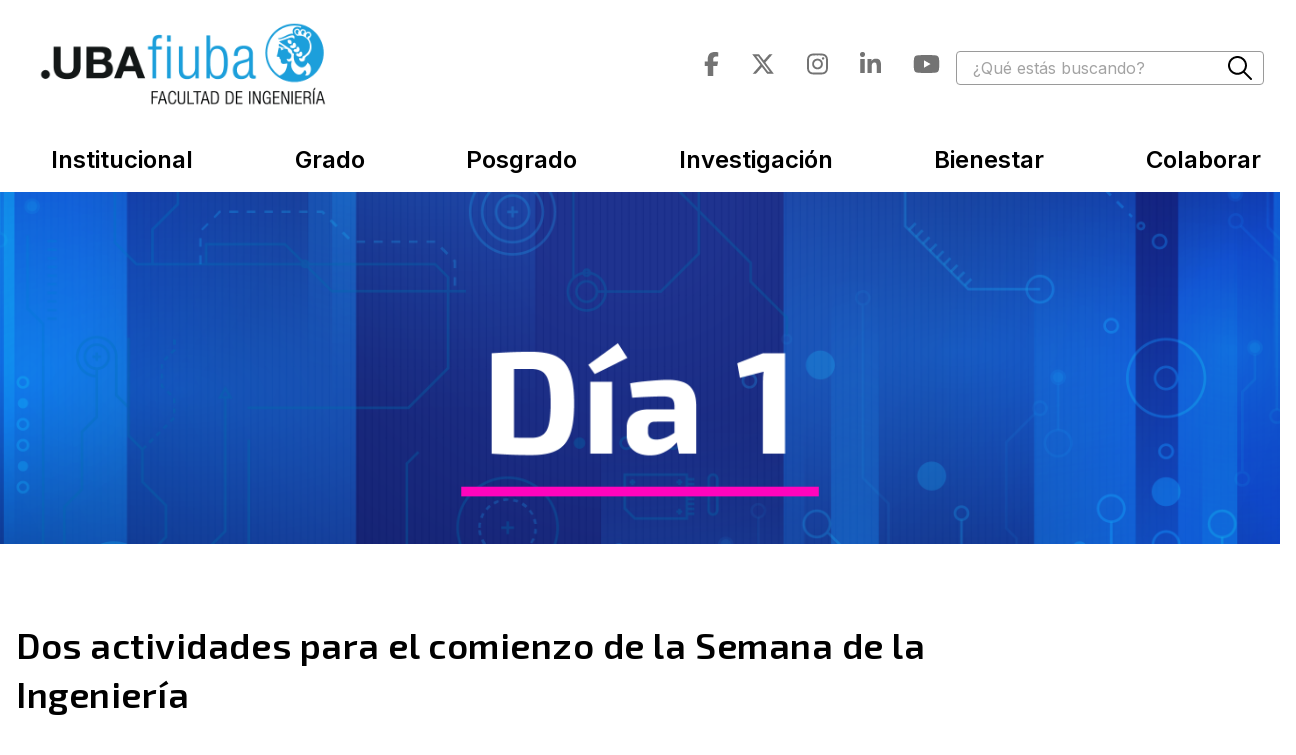

--- FILE ---
content_type: text/html; charset=utf-8
request_url: https://fi.uba.ar/noticias/comienza-la-semana-de-la-ingenieria
body_size: 6988
content:
<!DOCTYPE html><html><head><meta name="viewport" content="width=device-width"/><meta charSet="utf-8"/><link rel="shortcut icon" href="/images/favicon.png" type="image/png"/><meta name="description" content="Facultad de Ingeniería de la Universidad de Buenos Aires - República Argentina"/><meta name="keywords" content="ingeniería, uba, carreras de grado, posgrados, maestrías, laboratorios, cursos, docorados"/><script async="" src="https://www.googletagmanager.com/gtag/js?id=G-6GGHGB10Z3"></script><script>
              window.dataLayer = window.dataLayer || [];
              function gtag(){dataLayer.push(arguments);}
              gtag('js', new Date());
              gtag('config', 'G-6GGHGB10Z3');</script><title>FIUBA | Dos actividades para el comienzo de la Semana de la Ingeniería</title><meta property="og:title" content="Dos actividades para el comienzo de la Semana de la Ingeniería"/><meta property="og:description" content="La Facultad de la Ingeniería de la Universidad de Buenos Aires comenzará la edición 2023 de la Semana de la Ingeniería con un recorrido histórico por las instalaciones de la emblemática sede de Av. Las Heras 2214, que incluirá un homenaje al Ing. Enrique Butty y una merienda en comunidad."/><meta property="og:image" content="https://cms.fi.uba.ar/uploads/Semana_de_la_ing_2023_Imagen_Web_Dia_01_3b3a356a8f.png"/><meta property="og:type" content="article"/><meta property="og:image:type" content="image/png"/><meta property="og:image:width" content="4000"/><meta property="og:image:height" content="942"/><meta name="next-head-count" content="15"/><link rel="preload" href="/_next/static/css/3da73c4c93fd7e54084f.css" as="style"/><link rel="stylesheet" href="/_next/static/css/3da73c4c93fd7e54084f.css" data-n-g=""/><link rel="preload" href="/_next/static/css/b01207994387c07b01d7.css" as="style"/><link rel="stylesheet" href="/_next/static/css/b01207994387c07b01d7.css" data-n-p=""/><noscript data-n-css=""></noscript><link rel="preload" href="/_next/static/chunks/webpack-fc6cc2729e9c72453045.js" as="script"/><link rel="preload" href="/_next/static/chunks/framework-0aa5601304d22ca860c6.js" as="script"/><link rel="preload" href="/_next/static/chunks/main-dd3b78443e106f85d875.js" as="script"/><link rel="preload" href="/_next/static/chunks/pages/_app-f3e471a8bc2a0dac6a26.js" as="script"/><link rel="preload" href="/_next/static/chunks/29107295-4ae28493d7b8169c990d.js" as="script"/><link rel="preload" href="/_next/static/chunks/122-c4731ac84b2cc5d51291.js" as="script"/><link rel="preload" href="/_next/static/chunks/876-9a912af7cd27e2c978a9.js" as="script"/><link rel="preload" href="/_next/static/chunks/846-6b3d3f308993dc56ba65.js" as="script"/><link rel="preload" href="/_next/static/chunks/pages/noticias/%5Bseo_url%5D-9fefa023396cddc4671c.js" as="script"/></head><body><div id="__next"><div><div class="min-desktop-menu:hidden flex justify-center pt-7"><a href="/"><img src="/images/logo-fiuba.png" alt="UBA FIUBA" class="h-32"/></a></div><div id="header-wrapper" class=""><div class="container grid grid-cols-1 sm:grid-cols-2 gap-4 items-center px-4 pb-4"><div class="flex justify-start"><a href="/"><img src="/images/logo-fiuba.png" alt="UBA FIUBA" class="h-32"/></a></div><div class="grid grid-cols-1 md:grid-cols-2 flex items-center justify-center sm:justify-end"><div class="justify-self-center sm:justify-self-end"><div class="flex items-center my-auto mb-2 min-desktop-menu:my-0 min-desktop-menu:ml-8"><a href="https://www.facebook.com/ingenieriauba/" class="text-gray-500 hover:text-gray-700 mx-4"><svg aria-hidden="true" focusable="false" data-prefix="fab" data-icon="facebook-f" class="svg-inline--fa fa-facebook-f h-6" role="img" xmlns="http://www.w3.org/2000/svg" viewBox="0 0 320 512"><path fill="currentColor" d="M80 299.3V512H196V299.3h86.5l18-97.8H196V166.9c0-51.7 20.3-71.5 72.7-71.5c16.3 0 29.4 .4 37 1.2V7.9C291.4 4 256.4 0 236.2 0C129.3 0 80 50.5 80 159.4v42.1H14v97.8H80z"></path></svg></a><a href="https://twitter.com/ingenieriauba" class="text-gray-500 hover:text-gray-700 mx-4"><svg aria-hidden="true" focusable="false" data-prefix="fab" data-icon="x-twitter" class="svg-inline--fa fa-x-twitter h-6" role="img" xmlns="http://www.w3.org/2000/svg" viewBox="0 0 512 512"><path fill="currentColor" d="M389.2 48h70.6L305.6 224.2 487 464H345L233.7 318.6 106.5 464H35.8L200.7 275.5 26.8 48H172.4L272.9 180.9 389.2 48zM364.4 421.8h39.1L151.1 88h-42L364.4 421.8z"></path></svg></a><a href="https://www.instagram.com/ingenieriauba/?hl=es-la" class="text-gray-500 hover:text-gray-700 mx-4"><svg aria-hidden="true" focusable="false" data-prefix="fab" data-icon="instagram" class="svg-inline--fa fa-instagram h-6" role="img" xmlns="http://www.w3.org/2000/svg" viewBox="0 0 448 512"><path fill="currentColor" d="M224.1 141c-63.6 0-114.9 51.3-114.9 114.9s51.3 114.9 114.9 114.9S339 319.5 339 255.9 287.7 141 224.1 141zm0 189.6c-41.1 0-74.7-33.5-74.7-74.7s33.5-74.7 74.7-74.7 74.7 33.5 74.7 74.7-33.6 74.7-74.7 74.7zm146.4-194.3c0 14.9-12 26.8-26.8 26.8-14.9 0-26.8-12-26.8-26.8s12-26.8 26.8-26.8 26.8 12 26.8 26.8zm76.1 27.2c-1.7-35.9-9.9-67.7-36.2-93.9-26.2-26.2-58-34.4-93.9-36.2-37-2.1-147.9-2.1-184.9 0-35.8 1.7-67.6 9.9-93.9 36.1s-34.4 58-36.2 93.9c-2.1 37-2.1 147.9 0 184.9 1.7 35.9 9.9 67.7 36.2 93.9s58 34.4 93.9 36.2c37 2.1 147.9 2.1 184.9 0 35.9-1.7 67.7-9.9 93.9-36.2 26.2-26.2 34.4-58 36.2-93.9 2.1-37 2.1-147.8 0-184.8zM398.8 388c-7.8 19.6-22.9 34.7-42.6 42.6-29.5 11.7-99.5 9-132.1 9s-102.7 2.6-132.1-9c-19.6-7.8-34.7-22.9-42.6-42.6-11.7-29.5-9-99.5-9-132.1s-2.6-102.7 9-132.1c7.8-19.6 22.9-34.7 42.6-42.6 29.5-11.7 99.5-9 132.1-9s102.7-2.6 132.1 9c19.6 7.8 34.7 22.9 42.6 42.6 11.7 29.5 9 99.5 9 132.1s2.7 102.7-9 132.1z"></path></svg></a><a href="https://www.linkedin.com/in/ingenieriauba" class="text-gray-500 hover:text-gray-700 mx-4"><svg aria-hidden="true" focusable="false" data-prefix="fab" data-icon="linkedin-in" class="svg-inline--fa fa-linkedin-in h-6" role="img" xmlns="http://www.w3.org/2000/svg" viewBox="0 0 448 512"><path fill="currentColor" d="M100.28 448H7.4V148.9h92.88zM53.79 108.1C24.09 108.1 0 83.5 0 53.8a53.79 53.79 0 0 1 107.58 0c0 29.7-24.1 54.3-53.79 54.3zM447.9 448h-92.68V302.4c0-34.7-.7-79.2-48.29-79.2-48.29 0-55.69 37.7-55.69 76.7V448h-92.78V148.9h89.08v40.8h1.3c12.4-23.5 42.69-48.3 87.88-48.3 94 0 111.28 61.9 111.28 142.3V448z"></path></svg></a><a href="https://www.youtube.com/user/FIUBAoficial" class="text-gray-500 hover:text-gray-700 mx-4"><svg aria-hidden="true" focusable="false" data-prefix="fab" data-icon="youtube" class="svg-inline--fa fa-youtube h-6" role="img" xmlns="http://www.w3.org/2000/svg" viewBox="0 0 576 512"><path fill="currentColor" d="M549.655 124.083c-6.281-23.65-24.787-42.276-48.284-48.597C458.781 64 288 64 288 64S117.22 64 74.629 75.486c-23.497 6.322-42.003 24.947-48.284 48.597-11.412 42.867-11.412 132.305-11.412 132.305s0 89.438 11.412 132.305c6.281 23.65 24.787 41.5 48.284 47.821C117.22 448 288 448 288 448s170.78 0 213.371-11.486c23.497-6.321 42.003-24.171 48.284-47.821 11.412-42.867 11.412-132.305 11.412-132.305s0-89.438-11.412-132.305zm-317.51 213.508V175.185l142.739 81.205-142.739 81.201z"></path></svg></a></div></div><div class="h-1/2"><form class="relative h-1/2"><input type="text" value="" class="rounded mr-2 border-0 h-1/2" placeholder="¿Qué estás buscando?"/><img src="/icons/search.svg" alt="Buscar" class="absolute h-6 right-3 top-1/4 transform -translate-y-1/4 mt-2"/></form></div></div></div><header id="header" class="container mb-4"><nav class="container w-screen"><div class="style_menu__1jXJZ"><div class="style_menuitem__1ed8G"><div class="style_title__3RzGP text-xl lg:text-2xl font-semibold" style="--menu-title-hover-color:#0096db"><a href="/institucional">Institucional</a></div></div><div class="style_menuitem__1ed8G"><div class="style_title__3RzGP text-xl lg:text-2xl font-semibold" style="--menu-title-hover-color:#f7a500"><a href="/grado">Grado</a></div></div><div class="style_menuitem__1ed8G"><div class="style_title__3RzGP text-xl lg:text-2xl font-semibold" style="--menu-title-hover-color:#aeca23"><a href="/posgrado">Posgrado</a></div></div><div class="style_menuitem__1ed8G"><div class="style_title__3RzGP text-xl lg:text-2xl font-semibold" style="--menu-title-hover-color:#8a1002"><a href="/investigacion">Investigación</a></div></div><div class="style_menuitem__1ed8G"><div class="style_title__3RzGP text-xl lg:text-2xl font-semibold" style="--menu-title-hover-color:#80549e"><a href="/bienestar">Bienestar</a></div></div><div class="style_menuitem__1ed8G"><div class="style_title__3RzGP text-xl lg:text-2xl font-semibold" style="--menu-title-hover-color:#0096db"><a href="/colaborar-con-ingenieria">Colaborar</a></div></div></div></nav></header></div><div class="px-4 py-2 min-desktop-menu:hidden flex items-center justify-between w-full bg-white fixed top-0 z-20"><img src="/icons/menu.svg" alt="Menu" class="h-8"/></div><main class="mt-16 lg:mt-0"><img src="https://cms.fi.uba.ar/uploads/Semana_de_la_ing_2023_Imagen_Web_Dia_01_3b3a356a8f.png" alt="" class="w-full h-carousel-image lg:h-carousel-image-desktop object-cover object-center"/><div class="relative container bg-white mx-auto z-10 font-light text-base lg:text-reading leading-reading px-4 lg:px-0 lg:-mt-24   mt-5 lg:grid lg:grid-cols-page lg:px-20 lg:py-16 "><div><article class="lg:px-0 text-base"><h1 class="font-title font-semibold text-2xl lg:text-4xl tracking-normal lg:tracking-display mt-3 leading-tight lg:leading-snug  lg:pb-6 mb-6">Dos actividades para el comienzo de la Semana de la Ingeniería</h1><div class="flex flex-col lg:flex-row lg:justify-between -mt-8 lg:-mt-5 mb-6 pb-2 border-b border-border-soft-color"><div class="mt-4 lg:mt-0 text-gray-500 text-xs uppercase">22 de mayo de 2023, 11.00</div></div><div class="font-light text-lg leading-relaxed border-b border-border-soft-color pb-8 mb-6">La Facultad de la Ingeniería de la Universidad de Buenos Aires comenzará la edición 2023 de la Semana de la Ingeniería con un recorrido histórico por las instalaciones de la emblemática sede de Av. Las Heras 2214, que incluirá un homenaje al Ing. Enrique Butty y una merienda en comunidad.</div><p>La actividad, ha sido programada para el lunes 05 de junio, a las 15.00 y requiere inscripción previa en <a class="text-accent-color relative inline-flex leading-tight text-link  " href="https://forms.gle/hP96mhMAGqGgXVH87"><span class="relative block overflow-hidden text-current"><span class="name block transition-transform ease-in-out transform duration-400" data-name="este link">este link</span></span></a>.
Consultas: <a class="text-accent-color relative inline-flex leading-tight text-link  " href="museo@fi.uba.ar"><span class="relative block overflow-hidden text-current"><span class="name block transition-transform ease-in-out transform duration-400" data-name="museo@fi.uba.ar">museo@fi.uba.ar</span></span></a>.</p><p>La primera jornada de la programación de la Semana de la Ingeniería 2023 continuará en las instalaciones del Salón del Consejo Directivo de la sede de Av. Paseo Colón 850, cuando a partir de las 18.30 se realice la charla “Desafíos de la economía del conocimiento”,  que contará con la participación y el apoyo de la Junta Central de Consejos Profesionales de Agrimensura, Arquitectura e Ingeniería, el Centro Argentino de Ingenieros, y la Secretaría de Economía del Conocimiento de la Nación.</p><p>Del encuentro participarán la Inga. Josefina Pérès (Comisión Nacional de Actividades Espaciales, CONAE), quien se expresará acerca de los desafíos implicados en un proyecto de ingeniería de vanguardia, como fue el desarrollo de un radar de apertura sintética en Argentina, carga útil principal de los satélites SAOCOM, y del Ing. Matías Woloski (Auth0), quien se expresará sobre los desafíos asociados a la creación y desarrollo de una muy destacada empresa de software con perfil internacional en la Argentina.</p><p>Inscripción previa desde <a class="text-accent-color relative inline-flex leading-tight text-link  " href="https://forms.gle/HVCwEo1epeE1or5F6"><span class="relative block overflow-hidden text-current"><span class="name block transition-transform ease-in-out transform duration-400" data-name="este link">este link</span></span></a>.</p><p>Consultas: <a class="text-accent-color relative inline-flex leading-tight text-link  " href="graduados@fi.uba.ar"><span class="relative block overflow-hidden text-current"><span class="name block transition-transform ease-in-out transform duration-400" data-name="graduados@fi.uba.ar">graduados@fi.uba.ar</span></span></a></p></article></div></div></main><footer class="px-4 lg:px-0 py-10 lg:py-16 bg-gray-900 text-gray-400"><div class="container text-sm leading-relaxed font-light grid gap-8"><ul><li class="font-semibold text-white">Facultad de Ingeniería de la Universidad de Buenos Aires</li><div class="footer_info"><p>Av. Paseo Colón 850 - C1063ACV - Buenos Aires - Argentina<br/>Website desarrollado por la Dirección de Comunicación Institucional,<br/>Secretaría de Coordinación General.</p></div><li><div class="flex items-center content-center space-x-2 mb-3 w-1/8"><img src="/images/cc_icon_white_x2.png" alt="creative commons" class="h-6"/><img src="/images/attribution_icon_white_x2.png" alt="creative commons attribution" class="h-6"/></div></li></ul><ul class="text-base grid grid-cols-2 grid-flow-row-dense gap-x-4 gap-y-4 lg:gap-y-0 lg:mx-auto"></ul><img src="https://cms.fi.uba.ar/uploads/logo_FIUBA_bco_e004995ae8.png" alt="" class="justify-self-start transform my-auto scale-100 md:scale-125 lg:justify-self-end"/></div></footer></div></div><script id="__NEXT_DATA__" type="application/json">{"props":{"pageProps":{"noticia":{"id":3066,"titulo":"Dos actividades para el comienzo de la Semana de la Ingeniería","bajada":"La Facultad de la Ingeniería de la Universidad de Buenos Aires comenzará la edición 2023 de la Semana de la Ingeniería con un recorrido histórico por las instalaciones de la emblemática sede de Av. Las Heras 2214, que incluirá un homenaje al Ing. Enrique Butty y una merienda en comunidad.","cuerpo":"La actividad, ha sido programada para el lunes 05 de junio, a las 15.00 y requiere inscripción previa en [este link](https://forms.gle/hP96mhMAGqGgXVH87). \nConsultas: [museo@fi.uba.ar](museo@fi.uba.ar).  \n\nLa primera jornada de la programación de la Semana de la Ingeniería 2023 continuará en las instalaciones del Salón del Consejo Directivo de la sede de Av. Paseo Colón 850, cuando a partir de las 18.30 se realice la charla “Desafíos de la economía del conocimiento”,  que contará con la participación y el apoyo de la Junta Central de Consejos Profesionales de Agrimensura, Arquitectura e Ingeniería, el Centro Argentino de Ingenieros, y la Secretaría de Economía del Conocimiento de la Nación. \n\nDel encuentro participarán la Inga. Josefina Pérès (Comisión Nacional de Actividades Espaciales, CONAE), quien se expresará acerca de los desafíos implicados en un proyecto de ingeniería de vanguardia, como fue el desarrollo de un radar de apertura sintética en Argentina, carga útil principal de los satélites SAOCOM, y del Ing. Matías Woloski (Auth0), quien se expresará sobre los desafíos asociados a la creación y desarrollo de una muy destacada empresa de software con perfil internacional en la Argentina.\n\nInscripción previa desde [este link](https://forms.gle/HVCwEo1epeE1or5F6). \n\nConsultas: [graduados@fi.uba.ar](graduados@fi.uba.ar) ","fecha_publicacion":"2023-05-22T11:00:00.000Z","seo_url":"comienza-la-semana-de-la-ingenieria","agenda":[{"id":158,"nombre":"Semana de la Ingeniería. Día 1","fecha":null,"ubicacion":null,"noticia":3066,"published_at":"2023-05-22T16:15:11.832Z","created_at":"2023-05-22T16:15:09.394Z","updated_at":"2023-06-02T13:49:57.322Z","fecha_termino":"2023-06-05T23:00:00.000Z","fecha_inicio":"2023-06-05T18:00:00.000Z"}],"published_at":"2023-05-22T12:41:09.200Z","created_at":"2023-05-22T12:41:05.320Z","updated_at":"2023-06-02T13:49:57.325Z","boletin":[],"boletin1":[{"id":7,"nombre_mes":"Junio 2023","noticia_principal":3059,"noticia_secundaria_1":3066,"noticia_secundaria_2":3065,"fecha_boletin":"2023-06-01","seo_url":"junio-2023","seccion_1_titulo":null,"seccion_1_cuerpo":null,"seccion_2_titulo":null,"seccion_2_cuerpo":null,"published_at":"2023-06-02T12:40:25.273Z","created_at":"2023-06-02T12:40:20.840Z","updated_at":"2023-06-02T13:50:28.423Z"}],"boletin2":[],"boletines":null,"boletines_medios":null,"componentes":[],"portada":{"id":8360,"name":"Semana de la ing_2023-ImagenWeb_Dia 01.png","alternativeText":"","caption":"","width":4000,"height":942,"formats":{"large":{"ext":".png","url":"/uploads/large_Semana_de_la_ing_2023_Imagen_Web_Dia_01_3b3a356a8f.png","hash":"large_Semana_de_la_ing_2023_Imagen_Web_Dia_01_3b3a356a8f","mime":"image/png","name":"large_Semana de la ing_2023-ImagenWeb_Dia 01.png","path":null,"size":262.21,"width":1000,"height":236},"small":{"ext":".png","url":"/uploads/small_Semana_de_la_ing_2023_Imagen_Web_Dia_01_3b3a356a8f.png","hash":"small_Semana_de_la_ing_2023_Imagen_Web_Dia_01_3b3a356a8f","mime":"image/png","name":"small_Semana de la ing_2023-ImagenWeb_Dia 01.png","path":null,"size":93.65,"width":500,"height":118},"medium":{"ext":".png","url":"/uploads/medium_Semana_de_la_ing_2023_Imagen_Web_Dia_01_3b3a356a8f.png","hash":"medium_Semana_de_la_ing_2023_Imagen_Web_Dia_01_3b3a356a8f","mime":"image/png","name":"medium_Semana de la ing_2023-ImagenWeb_Dia 01.png","path":null,"size":180.73,"width":750,"height":177},"thumbnail":{"ext":".png","url":"/uploads/thumbnail_Semana_de_la_ing_2023_Imagen_Web_Dia_01_3b3a356a8f.png","hash":"thumbnail_Semana_de_la_ing_2023_Imagen_Web_Dia_01_3b3a356a8f","mime":"image/png","name":"thumbnail_Semana de la ing_2023-ImagenWeb_Dia 01.png","path":null,"size":31.11,"width":245,"height":58}},"hash":"Semana_de_la_ing_2023_Imagen_Web_Dia_01_3b3a356a8f","ext":".png","mime":"image/png","size":1129.56,"url":"/uploads/Semana_de_la_ing_2023_Imagen_Web_Dia_01_3b3a356a8f.png","previewUrl":null,"provider":"local","provider_metadata":null,"created_at":"2023-05-18T15:42:04.604Z","updated_at":"2023-05-18T15:42:04.612Z"},"tags":[]}},"global":{"id":1,"titulo":"UBA | Facultad de Ingeniería","descripcion":"Facultad de Ingeniería de la Universidad de Buenos Aires - República Argentina","keywords":"ingeniería, uba, carreras de grado, posgrados, maestrías, laboratorios, cursos, docorados","created_at":"2021-08-20T03:58:57.980Z","updated_at":"2024-09-12T14:52:59.664Z","metadata":[],"redes_sociales":[{"id":1,"link":"https://www.facebook.com/ingenieriauba/","icono":{"id":5417,"name":"facebook-512(1).png","alternativeText":"","caption":"","width":512,"height":512,"formats":{"small":{"ext":".png","url":"/uploads/small_facebook_512_1_76f0645387.png","hash":"small_facebook_512_1_76f0645387","mime":"image/png","name":"small_facebook-512(1).png","path":null,"size":7.48,"width":500,"height":500},"thumbnail":{"ext":".png","url":"/uploads/thumbnail_facebook_512_1_76f0645387.png","hash":"thumbnail_facebook_512_1_76f0645387","mime":"image/png","name":"thumbnail_facebook-512(1).png","path":null,"size":2.53,"width":156,"height":156}},"hash":"facebook_512_1_76f0645387","ext":".png","mime":"image/png","size":4.24,"url":"/uploads/facebook_512_1_76f0645387.png","previewUrl":null,"provider":"local","provider_metadata":null,"created_at":"2021-08-20T03:59:11.571Z","updated_at":"2021-08-20T03:59:11.579Z"}},{"id":2,"link":"https://twitter.com/ingenieriauba","icono":{"id":8696,"name":"TW_Mesa de trabajo 1.png","alternativeText":"","caption":"","width":512,"height":512,"formats":{"small":{"ext":".png","url":"/uploads/small_TW_Mesa_de_trabajo_1_0643126d0d.png","hash":"small_TW_Mesa_de_trabajo_1_0643126d0d","mime":"image/png","name":"small_TW_Mesa de trabajo 1.png","path":null,"size":28,"width":500,"height":500},"thumbnail":{"ext":".png","url":"/uploads/thumbnail_TW_Mesa_de_trabajo_1_0643126d0d.png","hash":"thumbnail_TW_Mesa_de_trabajo_1_0643126d0d","mime":"image/png","name":"thumbnail_TW_Mesa de trabajo 1.png","path":null,"size":6.78,"width":156,"height":156}},"hash":"TW_Mesa_de_trabajo_1_0643126d0d","ext":".png","mime":"image/png","size":8.41,"url":"/uploads/TW_Mesa_de_trabajo_1_0643126d0d.png","previewUrl":null,"provider":"local","provider_metadata":null,"created_at":"2023-09-05T18:03:43.095Z","updated_at":"2023-09-05T18:03:43.104Z"}},{"id":3,"link":"https://www.instagram.com/ingenieriauba/?hl=es-la","icono":{"id":5419,"name":"instagram-logo.png","alternativeText":"","caption":"","width":385,"height":385,"formats":{"thumbnail":{"ext":".png","url":"/uploads/thumbnail_instagram_logo_99a4960c09.png","hash":"thumbnail_instagram_logo_99a4960c09","mime":"image/png","name":"thumbnail_instagram-logo.png","path":null,"size":6.77,"width":156,"height":156}},"hash":"instagram_logo_99a4960c09","ext":".png","mime":"image/png","size":6.07,"url":"/uploads/instagram_logo_99a4960c09.png","previewUrl":null,"provider":"local","provider_metadata":null,"created_at":"2021-08-20T03:59:42.194Z","updated_at":"2021-08-20T03:59:42.201Z"}},{"id":4,"link":"https://www.youtube.com/user/FIUBAoficial","icono":{"id":5420,"name":"youtube-512(1).png","alternativeText":"","caption":"","width":512,"height":512,"formats":{"small":{"ext":".png","url":"/uploads/small_youtube_512_1_4c34430f5a.png","hash":"small_youtube_512_1_4c34430f5a","mime":"image/png","name":"small_youtube-512(1).png","path":null,"size":28.76,"width":500,"height":500},"thumbnail":{"ext":".png","url":"/uploads/thumbnail_youtube_512_1_4c34430f5a.png","hash":"thumbnail_youtube_512_1_4c34430f5a","mime":"image/png","name":"thumbnail_youtube-512(1).png","path":null,"size":7.91,"width":156,"height":156}},"hash":"youtube_512_1_4c34430f5a","ext":".png","mime":"image/png","size":15.85,"url":"/uploads/youtube_512_1_4c34430f5a.png","previewUrl":null,"provider":"local","provider_metadata":null,"created_at":"2021-08-20T03:59:57.868Z","updated_at":"2021-08-20T03:59:57.878Z"}},{"id":5,"link":"https://www.linkedin.com/in/ingenier%C3%ADauba/","icono":{"id":5421,"name":"linkedin-512(1).png","alternativeText":"","caption":"","width":512,"height":512,"formats":{"small":{"ext":".png","url":"/uploads/small_linkedin_512_1_3ccceb2bab.png","hash":"small_linkedin_512_1_3ccceb2bab","mime":"image/png","name":"small_linkedin-512(1).png","path":null,"size":13.74,"width":500,"height":500},"thumbnail":{"ext":".png","url":"/uploads/thumbnail_linkedin_512_1_3ccceb2bab.png","hash":"thumbnail_linkedin_512_1_3ccceb2bab","mime":"image/png","name":"thumbnail_linkedin-512(1).png","path":null,"size":3.66,"width":156,"height":156}},"hash":"linkedin_512_1_3ccceb2bab","ext":".png","mime":"image/png","size":8.52,"url":"/uploads/linkedin_512_1_3ccceb2bab.png","previewUrl":null,"provider":"local","provider_metadata":null,"created_at":"2021-08-20T04:00:10.244Z","updated_at":"2021-08-20T04:00:10.255Z"}}],"logo_fiuba":{"id":6225,"name":"logo FIUBA color 2.png","alternativeText":"","caption":"","width":208,"height":64,"formats":null,"hash":"logo_FIUBA_color_2_eb5b4d0124","ext":".png","mime":"image/png","size":2.78,"url":"/uploads/logo_FIUBA_color_2_eb5b4d0124.png","previewUrl":null,"provider":"local","provider_metadata":null,"created_at":"2021-12-30T19:10:17.147Z","updated_at":"2021-12-30T19:10:17.161Z"}},"menu":{"id":1,"created_at":"2021-08-20T04:02:31.421Z","updated_at":"2024-12-19T17:41:33.972Z","principal":[{"id":1,"nombre":"Institucional","vinculo":{"id":848,"seo_url":"/institucional","nombre":"Institucional","published_at":"2021-08-19T17:22:04.891Z","created_at":"2021-08-19T17:22:04.893Z","updated_at":"2021-08-19T17:22:04.893Z"},"color_vinculo":"#0096db","seccion":[]},{"id":2,"nombre":"Grado","vinculo":{"id":80,"seo_url":"/grado","nombre":"Grado","published_at":"2021-08-19T16:47:54.652Z","created_at":"2021-08-19T16:47:54.657Z","updated_at":"2021-08-19T16:47:54.657Z"},"color_vinculo":"#f7a500","seccion":[]},{"id":3,"nombre":"Posgrado","vinculo":{"id":156,"seo_url":"/posgrado","nombre":"Posgrado","published_at":"2021-08-19T16:50:15.197Z","created_at":"2021-08-19T16:50:15.200Z","updated_at":"2021-08-19T16:50:15.200Z"},"color_vinculo":"#aeca23","seccion":[]},{"id":4,"nombre":"Investigación","vinculo":{"id":406,"seo_url":"/investigacion","nombre":"Investigación","published_at":"2021-08-19T16:56:40.233Z","created_at":"2021-08-19T16:56:40.236Z","updated_at":"2021-08-19T16:56:40.236Z"},"color_vinculo":"#8a1002","seccion":[]},{"id":5,"nombre":"Bienestar","vinculo":{"id":791,"seo_url":"/bienestar","nombre":"Bienestar","published_at":"2021-08-19T17:19:04.039Z","created_at":"2021-08-19T17:19:04.042Z","updated_at":"2021-08-19T17:19:04.042Z"},"color_vinculo":"#80549e","seccion":[]},{"id":6,"nombre":"Colaborar","vinculo":{"id":1514,"seo_url":"/colaborar-con-ingenieria","nombre":"Colaborar con Ingeniería","published_at":"2024-04-30T17:46:48.299Z","created_at":"2024-04-30T17:46:46.371Z","updated_at":"2024-07-02T16:43:46.344Z"},"color_vinculo":"#0096db","seccion":[]}],"informacion":[{"id":1,"nombre":"Ingresantes","vinculo":{"id":1176,"seo_url":"/ingresantes","nombre":"Ingresantes","published_at":"2021-08-19T17:52:45.562Z","created_at":"2021-08-19T17:52:45.566Z","updated_at":"2021-08-19T17:52:45.566Z"}},{"id":2,"nombre":"Estudiantes","vinculo":{"id":1184,"seo_url":"/estudiantes","nombre":"Estudiantes","published_at":"2021-08-19T17:52:58.713Z","created_at":"2021-08-19T17:52:58.716Z","updated_at":"2021-08-19T17:52:58.716Z"}},{"id":6,"nombre":"Extranjeros/as","vinculo":{"id":1201,"seo_url":"/extranjeros","nombre":"Extranjeros/as","published_at":"2021-08-19T17:54:14.492Z","created_at":"2021-08-19T17:54:14.495Z","updated_at":"2025-02-07T14:48:46.680Z"}},{"id":3,"nombre":"Docentes","vinculo":{"id":1,"seo_url":"/docentes","nombre":"Docentes","published_at":"2021-08-19T16:38:07.532Z","created_at":"2021-08-19T16:38:07.543Z","updated_at":"2021-08-19T16:38:07.543Z"}},{"id":4,"nombre":"Graduados/as","vinculo":{"id":1219,"seo_url":"/graduados","nombre":"Graduados","published_at":"2021-08-19T17:54:46.667Z","created_at":"2021-08-19T17:54:46.670Z","updated_at":"2021-08-19T17:54:46.670Z"}},{"id":5,"nombre":"Nodocentes","vinculo":{"id":1211,"seo_url":"/nodocentes","nombre":"Nodocentes","published_at":"2021-08-19T17:54:32.242Z","created_at":"2021-08-19T17:54:32.246Z","updated_at":"2021-08-19T17:54:32.246Z"}}]},"footer":{"id":1,"encabezado":"Facultad de Ingeniería de la Universidad de Buenos Aires","informacion":"Av. Paseo Colón 850 - C1063ACV - Buenos Aires - Argentina  \nWebsite desarrollado por la Dirección de Comunicación Institucional,  \nSecretaría de Coordinación General. \n","created_at":"2021-08-20T03:56:54.351Z","updated_at":"2023-09-22T16:10:08.304Z","menu":[],"logo":{"id":5415,"name":"logo FIUBA bco.png","alternativeText":"","caption":"","width":232,"height":70,"formats":null,"hash":"logo_FIUBA_bco_e004995ae8","ext":".png","mime":"image/png","size":3.06,"url":"/uploads/logo_FIUBA_bco_e004995ae8.png","previewUrl":null,"provider":"local","provider_metadata":null,"created_at":"2021-08-20T03:56:51.325Z","updated_at":"2021-08-20T03:56:51.333Z"}},"__N_SSG":true},"page":"/noticias/[seo_url]","query":{"seo_url":"comienza-la-semana-de-la-ingenieria"},"buildId":"CSal5Dzazf4EL5wfqGwce","isFallback":false,"gsp":true,"appGip":true}</script><script nomodule="" src="/_next/static/chunks/polyfills-7b08e4c67f4f1b892f4b.js"></script><script src="/_next/static/chunks/webpack-fc6cc2729e9c72453045.js" async=""></script><script src="/_next/static/chunks/framework-0aa5601304d22ca860c6.js" async=""></script><script src="/_next/static/chunks/main-dd3b78443e106f85d875.js" async=""></script><script src="/_next/static/chunks/pages/_app-f3e471a8bc2a0dac6a26.js" async=""></script><script src="/_next/static/chunks/29107295-4ae28493d7b8169c990d.js" async=""></script><script src="/_next/static/chunks/122-c4731ac84b2cc5d51291.js" async=""></script><script src="/_next/static/chunks/876-9a912af7cd27e2c978a9.js" async=""></script><script src="/_next/static/chunks/846-6b3d3f308993dc56ba65.js" async=""></script><script src="/_next/static/chunks/pages/noticias/%5Bseo_url%5D-9fefa023396cddc4671c.js" async=""></script><script src="/_next/static/CSal5Dzazf4EL5wfqGwce/_buildManifest.js" async=""></script><script src="/_next/static/CSal5Dzazf4EL5wfqGwce/_ssgManifest.js" async=""></script></body></html>

--- FILE ---
content_type: text/css; charset=UTF-8
request_url: https://fi.uba.ar/_next/static/css/3da73c4c93fd7e54084f.css
body_size: 9104
content:
@import url(https://fonts.googleapis.com/css2?family=Inter:wght@300;400;500;600;700&display=swap);@import url(https://fonts.googleapis.com/css2?family=Exo+2:wght@400;600;700&display=swap);.style_menu-title__1csQM:hover{color:var(--menu-title-hover-color)}.style_menu__1jXJZ{display:flex;justify-content:space-between;font-weight:300}@media(max-width:1160px){.style_menu__1jXJZ{flex-direction:column}}.style_menu__1jXJZ .style_menuitem__1ed8G{position:relative;display:flex;padding:0 1.2rem;cursor:default}@media(max-width:1160px){.style_menu__1jXJZ .style_menuitem__1ed8G{flex-direction:column;margin:1rem 0}.style_menu__1jXJZ .style_menuitem__1ed8G .style_title__3RzGP{border-bottom:1px solid transparent;padding-bottom:.4rem;transition:all .4s ease}}.style_menu__1jXJZ .style_menuitem__1ed8G .style_title__3RzGP:after{content:"";position:absolute;bottom:-.2rem;left:50%;transform:translate(-50%);width:calc(100% - 2rem);height:2px;background:var(--border-strong-color);background-color:var(--menu-title-hover-color);z-index:1000;opacity:0;transition:all .4s ease}.style_menu__1jXJZ .style_menuitem__1ed8G .style_title__3RzGP:hover{color:var(--menu-title-hover-color)}@media(max-width:1160px){.style_menu__1jXJZ .style_menuitem__1ed8G.style_active__PfbaQ .style_title__3RzGP{border-bottom-color:var(--menu-title-hover-color);color:var(--menu-title-hover-color)}}@media(hover:hover){.style_menu__1jXJZ .style_menuitem__1ed8G:hover .style_title__3RzGP:after{opacity:1;color:var(--menu-title-hover-color)}.style_menu__1jXJZ .style_menuitem__1ed8G:hover .style_submenu__Bw2Bw{opacity:1;pointer-events:all;transform:translateY(0);transition:all .4s ease}.style_menu__1jXJZ .style_menuitem__1ed8G:hover .style_submenu__Bw2Bw .style_wrapper__2-IL5{transform:translateY(0)}}.style_menu__1jXJZ .style_menuitem__1ed8G .style_submenu__Bw2Bw{position:absolute;opacity:0;pointer-events:none;z-index:100;left:0;top:100%;width:100vw;padding:4.2rem 0 0;border-bottom:3px solid var(--menu-title-hover-color);color:var(--menu-title-hover-color);background:#fff;transition:all .2s ease}.style_menu__1jXJZ .style_menuitem__1ed8G .style_submenu__Bw2Bw:after{content:"";position:absolute;top:2.5rem;width:100%;height:1px;background:var(--border-soft-color)}.style_menu__1jXJZ .style_menuitem__1ed8G .style_submenu__Bw2Bw .style_wrapper__2-IL5{padding-bottom:2rem;transform:translateY(.4rem);transition:all .4s ease}@media(max-width:1160px){.style_menu__1jXJZ .style_menuitem__1ed8G .style_submenu__Bw2Bw{position:relative;display:none;opacity:1;width:100%}.style_menu__1jXJZ .style_menuitem__1ed8G .style_submenu__Bw2Bw.style_show__3H-rg{display:block;padding:.5rem 0 0;border:none;pointer-events:all}.style_menu__1jXJZ .style_menuitem__1ed8G .style_submenu__Bw2Bw:after{content:none}}@media(hover:hover){.style_menu__1jXJZ .style_menuitem__1ed8G:hover .style_submenu__Bw2Bw{display:block}}
/* ! tailwindcss v3.4.3 | MIT License | https://tailwindcss.com */*,:after,:before{box-sizing:border-box;border:0 solid #e5e5e5}:after,:before{--tw-content:""}:host,html{line-height:1.5;-webkit-text-size-adjust:100%;-moz-tab-size:4;-o-tab-size:4;tab-size:4;font-family:ui-sans-serif,system-ui,sans-serif,Apple Color Emoji,Segoe UI Emoji,Segoe UI Symbol,Noto Color Emoji;font-feature-settings:normal;font-variation-settings:normal;-webkit-tap-highlight-color:transparent}body{margin:0;line-height:inherit}hr{height:0;color:inherit;border-top-width:1px}abbr:where([title]){-webkit-text-decoration:underline dotted;text-decoration:underline dotted}h1,h2,h3,h4,h5,h6{font-size:inherit;font-weight:inherit}a{color:inherit;text-decoration:inherit}b,strong{font-weight:bolder}code,kbd,pre,samp{font-family:ui-monospace,SFMono-Regular,Menlo,Monaco,Consolas,Liberation Mono,Courier New,monospace;font-feature-settings:normal;font-variation-settings:normal;font-size:1em}small{font-size:80%}sub,sup{font-size:75%;line-height:0;position:relative;vertical-align:baseline}sub{bottom:-.25em}sup{top:-.5em}table{text-indent:0;border-color:inherit;border-collapse:collapse}button,input,optgroup,select,textarea{font-family:inherit;font-feature-settings:inherit;font-variation-settings:inherit;font-size:100%;font-weight:inherit;line-height:inherit;letter-spacing:inherit;color:inherit;margin:0;padding:0}button,select{text-transform:none}button,input:where([type=button]),input:where([type=reset]),input:where([type=submit]){-webkit-appearance:button;background-color:transparent;background-image:none}:-moz-focusring{outline:auto}:-moz-ui-invalid{box-shadow:none}progress{vertical-align:baseline}::-webkit-inner-spin-button,::-webkit-outer-spin-button{height:auto}[type=search]{-webkit-appearance:textfield;outline-offset:-2px}::-webkit-search-decoration{-webkit-appearance:none}::-webkit-file-upload-button{-webkit-appearance:button;font:inherit}summary{display:list-item}blockquote,dd,dl,figure,h1,h2,h3,h4,h5,h6,hr,p,pre{margin:0}fieldset{margin:0}fieldset,legend{padding:0}menu,ol,ul{list-style:none;margin:0;padding:0}dialog{padding:0}textarea{resize:vertical}input::-moz-placeholder,textarea::-moz-placeholder{opacity:1;color:#a3a3a3}input:-ms-input-placeholder,textarea:-ms-input-placeholder{opacity:1;color:#a3a3a3}input::placeholder,textarea::placeholder{opacity:1;color:#a3a3a3}[role=button],button{cursor:pointer}:disabled{cursor:default}audio,canvas,embed,iframe,img,object,svg,video{display:block;vertical-align:middle}img,video{max-width:100%;height:auto}[hidden]{display:none}*,:after,:before{--tw-border-spacing-x:0;--tw-border-spacing-y:0;--tw-translate-x:0;--tw-translate-y:0;--tw-rotate:0;--tw-skew-x:0;--tw-skew-y:0;--tw-scale-x:1;--tw-scale-y:1;--tw-pan-x: ;--tw-pan-y: ;--tw-pinch-zoom: ;--tw-scroll-snap-strictness:proximity;--tw-gradient-from-position: ;--tw-gradient-via-position: ;--tw-gradient-to-position: ;--tw-ordinal: ;--tw-slashed-zero: ;--tw-numeric-figure: ;--tw-numeric-spacing: ;--tw-numeric-fraction: ;--tw-ring-inset: ;--tw-ring-offset-width:0px;--tw-ring-offset-color:#fff;--tw-ring-color:rgb(59 130 246/0.5);--tw-ring-offset-shadow:0 0 transparent;--tw-ring-shadow:0 0 transparent;--tw-shadow:0 0 transparent;--tw-shadow-colored:0 0 transparent;--tw-blur: ;--tw-brightness: ;--tw-contrast: ;--tw-grayscale: ;--tw-hue-rotate: ;--tw-invert: ;--tw-saturate: ;--tw-sepia: ;--tw-drop-shadow: ;--tw-backdrop-blur: ;--tw-backdrop-brightness: ;--tw-backdrop-contrast: ;--tw-backdrop-grayscale: ;--tw-backdrop-hue-rotate: ;--tw-backdrop-invert: ;--tw-backdrop-opacity: ;--tw-backdrop-saturate: ;--tw-backdrop-sepia: ;--tw-contain-size: ;--tw-contain-layout: ;--tw-contain-paint: ;--tw-contain-style: }::-webkit-backdrop{--tw-border-spacing-x:0;--tw-border-spacing-y:0;--tw-translate-x:0;--tw-translate-y:0;--tw-rotate:0;--tw-skew-x:0;--tw-skew-y:0;--tw-scale-x:1;--tw-scale-y:1;--tw-pan-x: ;--tw-pan-y: ;--tw-pinch-zoom: ;--tw-scroll-snap-strictness:proximity;--tw-gradient-from-position: ;--tw-gradient-via-position: ;--tw-gradient-to-position: ;--tw-ordinal: ;--tw-slashed-zero: ;--tw-numeric-figure: ;--tw-numeric-spacing: ;--tw-numeric-fraction: ;--tw-ring-inset: ;--tw-ring-offset-width:0px;--tw-ring-offset-color:#fff;--tw-ring-color:rgb(59 130 246/0.5);--tw-ring-offset-shadow:0 0 transparent;--tw-ring-shadow:0 0 transparent;--tw-shadow:0 0 transparent;--tw-shadow-colored:0 0 transparent;--tw-blur: ;--tw-brightness: ;--tw-contrast: ;--tw-grayscale: ;--tw-hue-rotate: ;--tw-invert: ;--tw-saturate: ;--tw-sepia: ;--tw-drop-shadow: ;--tw-backdrop-blur: ;--tw-backdrop-brightness: ;--tw-backdrop-contrast: ;--tw-backdrop-grayscale: ;--tw-backdrop-hue-rotate: ;--tw-backdrop-invert: ;--tw-backdrop-opacity: ;--tw-backdrop-saturate: ;--tw-backdrop-sepia: ;--tw-contain-size: ;--tw-contain-layout: ;--tw-contain-paint: ;--tw-contain-style: }::backdrop{--tw-border-spacing-x:0;--tw-border-spacing-y:0;--tw-translate-x:0;--tw-translate-y:0;--tw-rotate:0;--tw-skew-x:0;--tw-skew-y:0;--tw-scale-x:1;--tw-scale-y:1;--tw-pan-x: ;--tw-pan-y: ;--tw-pinch-zoom: ;--tw-scroll-snap-strictness:proximity;--tw-gradient-from-position: ;--tw-gradient-via-position: ;--tw-gradient-to-position: ;--tw-ordinal: ;--tw-slashed-zero: ;--tw-numeric-figure: ;--tw-numeric-spacing: ;--tw-numeric-fraction: ;--tw-ring-inset: ;--tw-ring-offset-width:0px;--tw-ring-offset-color:#fff;--tw-ring-color:rgb(59 130 246/0.5);--tw-ring-offset-shadow:0 0 transparent;--tw-ring-shadow:0 0 transparent;--tw-shadow:0 0 transparent;--tw-shadow-colored:0 0 transparent;--tw-blur: ;--tw-brightness: ;--tw-contrast: ;--tw-grayscale: ;--tw-hue-rotate: ;--tw-invert: ;--tw-saturate: ;--tw-sepia: ;--tw-drop-shadow: ;--tw-backdrop-blur: ;--tw-backdrop-brightness: ;--tw-backdrop-contrast: ;--tw-backdrop-grayscale: ;--tw-backdrop-hue-rotate: ;--tw-backdrop-invert: ;--tw-backdrop-opacity: ;--tw-backdrop-saturate: ;--tw-backdrop-sepia: ;--tw-contain-size: ;--tw-contain-layout: ;--tw-contain-paint: ;--tw-contain-style: }.container{width:100%;margin-right:auto;margin-left:auto}@media (min-width:640px){.container{max-width:640px;padding-right:1rem;padding-left:1rem}}@media (min-width:768px){.container{max-width:768px}}@media (min-width:1024px){.container{max-width:1024px;padding-right:2rem;padding-left:2rem}}@media (min-width:1160px){.container{max-width:1160px}}@media (min-width:1280px){.container{max-width:1280px}}@media (min-width:1536px){.container{max-width:1536px}}.pointer-events-none{pointer-events:none}.fixed{position:fixed}.absolute{position:absolute}.relative{position:relative}.inset-0{inset:0}.bottom-5{bottom:1.25rem}.left-1\/2{left:50%}.left-carousel-card{left:var(--left-carousel-card)}.right-3{right:.75rem}.top-0{top:0}.top-1\/2{top:50%}.top-1\/4{top:25%}.top-2{top:.5rem}.z-10{z-index:10}.z-20{z-index:20}.z-50{z-index:50}.z-\[9999\]{z-index:9999}.col-span-1{grid-column:span 1/span 1}.col-span-3{grid-column:span 3/span 3}.col-span-full{grid-column:1/-1}.m-auto{margin:auto}.mx-2{margin-left:.5rem;margin-right:.5rem}.mx-4{margin-left:1rem;margin-right:1rem}.mx-5{margin-left:1.25rem;margin-right:1.25rem}.mx-auto{margin-left:auto;margin-right:auto}.my-10{margin-top:2.5rem;margin-bottom:2.5rem}.my-12{margin-top:3rem;margin-bottom:3rem}.my-16{margin-top:4rem;margin-bottom:4rem}.my-2{margin-top:.5rem;margin-bottom:.5rem}.my-3{margin-top:.75rem;margin-bottom:.75rem}.my-4{margin-top:1rem;margin-bottom:1rem}.my-5{margin-top:1.25rem;margin-bottom:1.25rem}.my-8{margin-top:2rem;margin-bottom:2rem}.my-auto{margin-top:auto;margin-bottom:auto}.-mb-16{margin-bottom:-4rem}.-mb-2{margin-bottom:-.5rem}.-mt-8{margin-top:-2rem}.mb-1{margin-bottom:.25rem}.mb-10{margin-bottom:2.5rem}.mb-2{margin-bottom:.5rem}.mb-3{margin-bottom:.75rem}.mb-4{margin-bottom:1rem}.mb-5{margin-bottom:1.25rem}.mb-6{margin-bottom:1.5rem}.mb-8{margin-bottom:2rem}.ml-2{margin-left:.5rem}.ml-6{margin-left:1.5rem}.mr-2{margin-right:.5rem}.mr-3{margin-right:.75rem}.mr-6{margin-right:1.5rem}.mr-8{margin-right:2rem}.mt-0{margin-top:0}.mt-1{margin-top:.25rem}.mt-10{margin-top:2.5rem}.mt-14{margin-top:3.5rem}.mt-16{margin-top:4rem}.mt-2{margin-top:.5rem}.mt-3{margin-top:.75rem}.mt-4{margin-top:1rem}.mt-5{margin-top:1.25rem}.mt-6{margin-top:1.5rem}.mt-8{margin-top:2rem}.block{display:block}.inline-block{display:inline-block}.flex{display:flex}.inline-flex{display:inline-flex}.grid{display:grid}.hidden{display:none}.h-0{height:0}.h-0\.5{height:.125rem}.h-1\/2{height:50%}.h-1\/4{height:25%}.h-10{height:2.5rem}.h-24{height:6rem}.h-28{height:7rem}.h-3{height:.75rem}.h-32{height:8rem}.h-4{height:1rem}.h-40{height:10rem}.h-48{height:12rem}.h-5{height:1.25rem}.h-6{height:1.5rem}.h-7{height:1.75rem}.h-72{height:18rem}.h-8{height:2rem}.h-auto,.h-carousel{height:auto}.h-carousel-image{height:25vh}.h-full{height:100%}.h-marquee{height:10rem}.h-max{height:-webkit-max-content;height:-moz-max-content;height:max-content}.h-px{height:1px}.h-screen{height:100vh}.max-h-\[60vh\]{max-height:60vh}.w-1\/2{width:50%}.w-10{width:2.5rem}.w-14{width:3.5rem}.w-4{width:1rem}.w-8{width:2rem}.w-auto{width:auto}.w-full{width:100%}.w-max{width:-webkit-max-content;width:-moz-max-content;width:max-content}.w-screen{width:100vw}.max-w-3xl{max-width:48rem}.max-w-7xl{max-width:80rem}.max-w-full{max-width:100%}.max-w-lg{max-width:32rem}.max-w-xl{max-width:36rem}.flex-grow{flex-grow:1}.-translate-x-1\/2{--tw-translate-x:-50%}.-translate-x-1\/2,.-translate-y-1\/2{transform:translate(var(--tw-translate-x),var(--tw-translate-y)) rotate(var(--tw-rotate)) skewX(var(--tw-skew-x)) skewY(var(--tw-skew-y)) scaleX(var(--tw-scale-x)) scaleY(var(--tw-scale-y))}.-translate-y-1\/2{--tw-translate-y:-50%}.-translate-y-1\/4{--tw-translate-y:-25%}.-rotate-90,.-translate-y-1\/4{transform:translate(var(--tw-translate-x),var(--tw-translate-y)) rotate(var(--tw-rotate)) skewX(var(--tw-skew-x)) skewY(var(--tw-skew-y)) scaleX(var(--tw-scale-x)) scaleY(var(--tw-scale-y))}.-rotate-90{--tw-rotate:-90deg}.rotate-180{--tw-rotate:180deg}.rotate-90,.rotate-180{transform:translate(var(--tw-translate-x),var(--tw-translate-y)) rotate(var(--tw-rotate)) skewX(var(--tw-skew-x)) skewY(var(--tw-skew-y)) scaleX(var(--tw-scale-x)) scaleY(var(--tw-scale-y))}.rotate-90{--tw-rotate:90deg}.scale-100{--tw-scale-x:1;--tw-scale-y:1}.scale-100,.transform{transform:translate(var(--tw-translate-x),var(--tw-translate-y)) rotate(var(--tw-rotate)) skewX(var(--tw-skew-x)) skewY(var(--tw-skew-y)) scaleX(var(--tw-scale-x)) scaleY(var(--tw-scale-y))}.cursor-pointer{cursor:pointer}.resize{resize:both}.list-inside{list-style-position:inside}.list-disc{list-style-type:disc}.grid-flow-row-dense{grid-auto-flow:row dense}.grid-cols-1{grid-template-columns:repeat(1,minmax(0,1fr))}.grid-cols-2{grid-template-columns:repeat(2,minmax(0,1fr))}.grid-cols-3{grid-template-columns:repeat(3,minmax(0,1fr))}.grid-cols-4{grid-template-columns:repeat(4,minmax(0,1fr))}.flex-col{flex-direction:column}.flex-col-reverse{flex-direction:column-reverse}.content-center{align-content:center}.items-start{align-items:flex-start}.items-center{align-items:center}.justify-start{justify-content:flex-start}.justify-end{justify-content:flex-end}.justify-center{justify-content:center}.justify-between{justify-content:space-between}.justify-around{justify-content:space-around}.gap-2{gap:.5rem}.gap-3{gap:.75rem}.gap-4{gap:1rem}.gap-5{gap:1.25rem}.gap-6{gap:1.5rem}.gap-8{gap:2rem}.gap-x-4{-moz-column-gap:1rem;column-gap:1rem}.gap-x-8{-moz-column-gap:2rem;column-gap:2rem}.gap-y-10{row-gap:2.5rem}.gap-y-2{row-gap:.5rem}.gap-y-4{row-gap:1rem}.gap-y-8{row-gap:2rem}.space-x-2>:not([hidden])~:not([hidden]){--tw-space-x-reverse:0;margin-right:calc(.5rem * var(--tw-space-x-reverse));margin-left:calc(.5rem * calc(1 - var(--tw-space-x-reverse)))}.space-y-2>:not([hidden])~:not([hidden]){--tw-space-y-reverse:0;margin-top:calc(.5rem * calc(1 - var(--tw-space-y-reverse)));margin-bottom:calc(.5rem * var(--tw-space-y-reverse))}.space-y-3>:not([hidden])~:not([hidden]){--tw-space-y-reverse:0;margin-top:calc(.75rem * calc(1 - var(--tw-space-y-reverse)));margin-bottom:calc(.75rem * var(--tw-space-y-reverse))}.space-y-4>:not([hidden])~:not([hidden]){--tw-space-y-reverse:0;margin-top:calc(1rem * calc(1 - var(--tw-space-y-reverse)));margin-bottom:calc(1rem * var(--tw-space-y-reverse))}.self-center{align-self:center}.justify-self-start{justify-self:start}.justify-self-end{justify-self:end}.justify-self-center{justify-self:center}.overflow-hidden{overflow:hidden}.overflow-y-auto{overflow-y:auto}.whitespace-normal{white-space:normal}.rounded{border-radius:.25rem}.rounded-full{border-radius:9999px}.rounded-lg{border-radius:.5rem}.border{border-width:1px}.border-0{border-width:0}.border-b{border-bottom-width:1px}.border-b-0{border-bottom-width:0}.border-b-2{border-bottom-width:2px}.border-b-3{border-bottom-width:3px}.border-b-4{border-bottom-width:4px}.border-l-4{border-left-width:4px}.border-r{border-right-width:1px}.border-t{border-top-width:1px}.\!border-red-500{--tw-border-opacity:1!important;border-color:rgb(239 68 68/var(--tw-border-opacity))!important}.border-accent-color{border-color:var(--accent-color)}.border-blue-500{--tw-border-opacity:1;border-color:rgb(59 130 246/var(--tw-border-opacity))}.border-border-soft-color{border-color:var(--border-soft-color)}.border-border-strong-color{border-color:var(--border-strong-color)}.border-gray-200{--tw-border-opacity:1;border-color:rgb(229 229 229/var(--tw-border-opacity))}.border-gray-300{--tw-border-opacity:1;border-color:rgb(212 212 212/var(--tw-border-opacity))}.border-gray-800{--tw-border-opacity:1;border-color:rgb(38 38 38/var(--tw-border-opacity))}.bg-accent-color{background-color:var(--accent-color)}.bg-black{--tw-bg-opacity:1;background-color:rgb(0 0 0/var(--tw-bg-opacity))}.bg-black-15{background-color:rgba(0,0,0,.15)}.bg-black-80{background-color:rgba(0,0,0,.8)}.bg-blue-500{--tw-bg-opacity:1;background-color:rgb(59 130 246/var(--tw-bg-opacity))}.bg-gray-100{--tw-bg-opacity:1;background-color:rgb(245 245 245/var(--tw-bg-opacity))}.bg-gray-200{--tw-bg-opacity:1;background-color:rgb(229 229 229/var(--tw-bg-opacity))}.bg-gray-300{--tw-bg-opacity:1;background-color:rgb(212 212 212/var(--tw-bg-opacity))}.bg-gray-50{--tw-bg-opacity:1;background-color:rgb(250 250 250/var(--tw-bg-opacity))}.bg-gray-500{--tw-bg-opacity:1;background-color:rgb(115 115 115/var(--tw-bg-opacity))}.bg-gray-900{--tw-bg-opacity:1;background-color:rgb(23 23 23/var(--tw-bg-opacity))}.bg-green-500{--tw-bg-opacity:1;background-color:rgb(34 197 94/var(--tw-bg-opacity))}.bg-gris-03{background-color:var(--gris-03)}.bg-gris-70{background-color:var(--gris-70)}.bg-red-500{--tw-bg-opacity:1;background-color:rgb(239 68 68/var(--tw-bg-opacity))}.bg-sky-500{--tw-bg-opacity:1;background-color:rgb(14 165 233/var(--tw-bg-opacity))}.bg-white{--tw-bg-opacity:1;background-color:rgb(255 255 255/var(--tw-bg-opacity))}.bg-opacity-50{--tw-bg-opacity:0.5}.bg-gradient-to-l{background-image:linear-gradient(to left,var(--tw-gradient-stops))}.bg-gradient-to-r{background-image:linear-gradient(to right,var(--tw-gradient-stops))}.from-transparent{--tw-gradient-from:transparent var(--tw-gradient-from-position);--tw-gradient-to:rgb(0 0 0/0) var(--tw-gradient-to-position);--tw-gradient-stops:var(--tw-gradient-from),var(--tw-gradient-to)}.from-50\%{--tw-gradient-from-position:50%}.to-lime-500{--tw-gradient-to:#84cc16 var(--tw-gradient-to-position)}.to-orange-400{--tw-gradient-to:#fb923c var(--tw-gradient-to-position)}.to-80\%{--tw-gradient-to-position:80%}.bg-cover{background-size:cover}.bg-center{background-position:50%}.object-contain{-o-object-fit:contain;object-fit:contain}.object-cover{-o-object-fit:cover;object-fit:cover}.object-center{-o-object-position:center;object-position:center}.p-2{padding:.5rem}.p-3{padding:.75rem}.p-4{padding:1rem}.p-6{padding:1.5rem}.px-3{padding-left:.75rem;padding-right:.75rem}.px-4{padding-left:1rem;padding-right:1rem}.px-5{padding-left:1.25rem;padding-right:1.25rem}.px-8{padding-left:2rem;padding-right:2rem}.py-1{padding-top:.25rem;padding-bottom:.25rem}.py-10{padding-top:2.5rem;padding-bottom:2.5rem}.py-14{padding-top:3.5rem;padding-bottom:3.5rem}.py-16{padding-top:4rem;padding-bottom:4rem}.py-2{padding-top:.5rem;padding-bottom:.5rem}.py-20{padding-top:5rem;padding-bottom:5rem}.py-3{padding-top:.75rem;padding-bottom:.75rem}.py-5{padding-top:1.25rem;padding-bottom:1.25rem}.py-8{padding-top:2rem;padding-bottom:2rem}.pb-0{padding-bottom:0}.pb-0\.5{padding-bottom:.125rem}.pb-1{padding-bottom:.25rem}.pb-12{padding-bottom:3rem}.pb-2{padding-bottom:.5rem}.pb-3{padding-bottom:.75rem}.pb-4{padding-bottom:1rem}.pb-5{padding-bottom:1.25rem}.pb-6{padding-bottom:1.5rem}.pb-8{padding-bottom:2rem}.pl-5{padding-left:1.25rem}.pr-12{padding-right:3rem}.pt-1{padding-top:.25rem}.pt-2{padding-top:.5rem}.pt-3{padding-top:.75rem}.pt-4{padding-top:1rem}.pt-7{padding-top:1.75rem}.text-left{text-align:left}.text-center{text-align:center}.text-right{text-align:right}.font-mono{font-family:ui-monospace,SFMono-Regular,Menlo,Monaco,Consolas,Liberation Mono,Courier New,monospace}.font-title{font-family:Exo\ 2}.text-2xl{font-size:1.5rem;line-height:2rem}.text-3xl{font-size:1.875rem;line-height:2.25rem}.text-4xl{font-size:2.25rem;line-height:2.5rem}.text-5xl{font-size:3rem;line-height:1}.text-7xl{font-size:4.5rem;line-height:1}.text-base{font-size:1rem;line-height:1.5rem}.text-highlighted{font-size:1.2rem}.text-lg{font-size:1.125rem;line-height:1.75rem}.text-normal{font-size:.9rem}.text-sm{font-size:.875rem;line-height:1.25rem}.text-xl{font-size:1.25rem;line-height:1.75rem}.text-xs{font-size:.75rem;line-height:1rem}.font-bold{font-weight:700}.font-light{font-weight:300}.font-medium{font-weight:500}.font-normal{font-weight:400}.font-semibold{font-weight:600}.uppercase{text-transform:uppercase}.lowercase{text-transform:lowercase}.leading-menu{line-height:2.3}.leading-none{line-height:1}.leading-reading{line-height:1.8}.leading-relaxed{line-height:1.625}.leading-snug{line-height:1.375}.leading-tight{line-height:1.25}.tracking-display{letter-spacing:.015em}.tracking-normal{letter-spacing:0}.tracking-wide{letter-spacing:.025em}.text-accent-color{color:var(--accent-color)}.text-black{--tw-text-opacity:1;color:rgb(0 0 0/var(--tw-text-opacity))}.text-blue-500{--tw-text-opacity:1;color:rgb(59 130 246/var(--tw-text-opacity))}.text-blue-600{--tw-text-opacity:1;color:rgb(37 99 235/var(--tw-text-opacity))}.text-current{color:currentColor}.text-gray-400{--tw-text-opacity:1;color:rgb(163 163 163/var(--tw-text-opacity))}.text-gray-500{--tw-text-opacity:1;color:rgb(115 115 115/var(--tw-text-opacity))}.text-gray-700{--tw-text-opacity:1;color:rgb(64 64 64/var(--tw-text-opacity))}.text-green-500{--tw-text-opacity:1;color:rgb(34 197 94/var(--tw-text-opacity))}.text-orange-500{--tw-text-opacity:1;color:rgb(249 115 22/var(--tw-text-opacity))}.text-red-500{--tw-text-opacity:1;color:rgb(239 68 68/var(--tw-text-opacity))}.text-white{--tw-text-opacity:1;color:rgb(255 255 255/var(--tw-text-opacity))}.underline{-webkit-text-decoration-line:underline;text-decoration-line:underline}.opacity-0{opacity:0}.opacity-20{opacity:.2}.opacity-70{opacity:.7}.opacity-75{opacity:.75}.shadow{--tw-shadow:0 1px 3px 0 rgb(0 0 0/0.1),0 1px 2px -1px rgb(0 0 0/0.1);--tw-shadow-colored:0 1px 3px 0 var(--tw-shadow-color),0 1px 2px -1px var(--tw-shadow-color)}.shadow,.shadow-lg{box-shadow:var(--tw-ring-offset-shadow,0 0 transparent),var(--tw-ring-shadow,0 0 transparent),var(--tw-shadow)}.shadow-lg{--tw-shadow:0 10px 15px -3px rgb(0 0 0/0.1),0 4px 6px -4px rgb(0 0 0/0.1);--tw-shadow-colored:0 10px 15px -3px var(--tw-shadow-color),0 4px 6px -4px var(--tw-shadow-color)}.brightness-0{--tw-brightness:brightness(0)}.brightness-0,.invert{filter:var(--tw-blur) var(--tw-brightness) var(--tw-contrast) var(--tw-grayscale) var(--tw-hue-rotate) var(--tw-invert) var(--tw-saturate) var(--tw-sepia) var(--tw-drop-shadow)}.invert{--tw-invert:invert(100%)}.filter{filter:var(--tw-blur) var(--tw-brightness) var(--tw-contrast) var(--tw-grayscale) var(--tw-hue-rotate) var(--tw-invert) var(--tw-saturate) var(--tw-sepia) var(--tw-drop-shadow)}.transition{transition-property:color,background-color,border-color,fill,stroke,opacity,box-shadow,transform,filter,-webkit-text-decoration-color,-webkit-backdrop-filter;transition-property:color,background-color,border-color,text-decoration-color,fill,stroke,opacity,box-shadow,transform,filter,backdrop-filter;transition-property:color,background-color,border-color,text-decoration-color,fill,stroke,opacity,box-shadow,transform,filter,backdrop-filter,-webkit-text-decoration-color,-webkit-backdrop-filter;transition-timing-function:cubic-bezier(.4,0,.2,1);transition-duration:.15s}.transition-colors{transition-property:color,background-color,border-color,fill,stroke,-webkit-text-decoration-color;transition-property:color,background-color,border-color,text-decoration-color,fill,stroke;transition-property:color,background-color,border-color,text-decoration-color,fill,stroke,-webkit-text-decoration-color;transition-timing-function:cubic-bezier(.4,0,.2,1);transition-duration:.15s}.transition-opacity{transition-property:opacity;transition-timing-function:cubic-bezier(.4,0,.2,1);transition-duration:.15s}.transition-transform{transition-property:transform;transition-timing-function:cubic-bezier(.4,0,.2,1);transition-duration:.15s}.duration-200{transition-duration:.2s}.duration-300{transition-duration:.3s}.duration-400{transition-duration:.4s}.duration-500{transition-duration:.5s}.ease-in-out{transition-timing-function:cubic-bezier(.4,0,.2,1)}.hover\:bg-accent-color-hover:hover{background-color:var(--accent-color-hover)}.hover\:bg-blue-600:hover{--tw-bg-opacity:1;background-color:rgb(37 99 235/var(--tw-bg-opacity))}.hover\:bg-gray-200:hover{--tw-bg-opacity:1;background-color:rgb(229 229 229/var(--tw-bg-opacity))}.hover\:bg-gris-15:hover{background-color:var(--gris-15)}.hover\:bg-sky-400:hover{--tw-bg-opacity:1;background-color:rgb(56 189 248/var(--tw-bg-opacity))}.hover\:text-black:hover{--tw-text-opacity:1;color:rgb(0 0 0/var(--tw-text-opacity))}.hover\:text-blue-800:hover{--tw-text-opacity:1;color:rgb(30 64 175/var(--tw-text-opacity))}.hover\:text-gray-700:hover{--tw-text-opacity:1;color:rgb(64 64 64/var(--tw-text-opacity))}.group:hover .group-hover\:scale-110{--tw-scale-x:1.1;--tw-scale-y:1.1;transform:translate(var(--tw-translate-x),var(--tw-translate-y)) rotate(var(--tw-rotate)) skewX(var(--tw-skew-x)) skewY(var(--tw-skew-y)) scaleX(var(--tw-scale-x)) scaleY(var(--tw-scale-y))}.group:hover .group-hover\:border-b-white{--tw-border-opacity:1;border-bottom-color:rgb(255 255 255/var(--tw-border-opacity))}.group:hover .group-hover\:text-sky-500{--tw-text-opacity:1;color:rgb(14 165 233/var(--tw-text-opacity))}.group:hover .group-hover\:opacity-100{opacity:1}@media (min-width:640px){.sm\:my-24{margin-top:6rem;margin-bottom:6rem}.sm\:h-full{height:100%}.sm\:grid-cols-2{grid-template-columns:repeat(2,minmax(0,1fr))}.sm\:grid-cols-3{grid-template-columns:repeat(3,minmax(0,1fr))}.sm\:justify-end{justify-content:flex-end}.sm\:justify-self-end{justify-self:end}}@media (min-width:768px){.md\:my-48{margin-top:12rem;margin-bottom:12rem}.md\:scale-125{--tw-scale-x:1.25;--tw-scale-y:1.25;transform:translate(var(--tw-translate-x),var(--tw-translate-y)) rotate(var(--tw-rotate)) skewX(var(--tw-skew-x)) skewY(var(--tw-skew-y)) scaleX(var(--tw-scale-x)) scaleY(var(--tw-scale-y))}.md\:grid-cols-2{grid-template-columns:repeat(2,minmax(0,1fr))}.md\:grid-cols-6{grid-template-columns:repeat(6,minmax(0,1fr))}}@media (min-width:1024px){.lg\:absolute{position:absolute}.lg\:bottom-0{bottom:0}.lg\:left-1\/2{left:50%}.lg\:top-0{top:0}.lg\:order-1{order:1}.lg\:order-2{order:2}.lg\:mx-0{margin-left:0;margin-right:0}.lg\:mx-auto{margin-left:auto;margin-right:auto}.lg\:my-16{margin-top:4rem;margin-bottom:4rem}.lg\:my-20{margin-top:5rem;margin-bottom:5rem}.lg\:my-72{margin-top:18rem;margin-bottom:18rem}.lg\:-mb-20{margin-bottom:-5rem}.lg\:-mb-4{margin-bottom:-1rem}.lg\:-mt-24{margin-top:-6rem}.lg\:-mt-48{margin-top:-12rem}.lg\:-mt-5{margin-top:-1.25rem}.lg\:mb-0{margin-bottom:0}.lg\:mb-16{margin-bottom:4rem}.lg\:mb-32{margin-bottom:8rem}.lg\:mb-4{margin-bottom:1rem}.lg\:mb-7{margin-bottom:1.75rem}.lg\:mb-8{margin-bottom:2rem}.lg\:ml-40{margin-left:10rem}.lg\:mr-14{margin-right:3.5rem}.lg\:mr-40{margin-right:10rem}.lg\:mt-0{margin-top:0}.lg\:mt-12{margin-top:3rem}.lg\:mt-16{margin-top:4rem}.lg\:mt-24{margin-top:6rem}.lg\:mt-28{margin-top:7rem}.lg\:mt-32{margin-top:8rem}.lg\:block{display:block}.lg\:flex{display:flex}.lg\:grid{display:grid}.lg\:hidden{display:none}.lg\:h-6{height:1.5rem}.lg\:h-60{height:15rem}.lg\:h-96{height:24rem}.lg\:h-auto{height:auto}.lg\:h-carousel-desktop-compact{height:20rem}.lg\:h-carousel-image-desktop{height:28rem}.lg\:h-full{height:100%}.lg\:w-56{width:14rem}.lg\:w-80{width:20rem}.lg\:max-w-sm{max-width:24rem}.lg\:-translate-x-2\/4{--tw-translate-x:-50%}.lg\:-translate-x-2\/4,.lg\:transform{transform:translate(var(--tw-translate-x),var(--tw-translate-y)) rotate(var(--tw-rotate)) skewX(var(--tw-skew-x)) skewY(var(--tw-skew-y)) scaleX(var(--tw-scale-x)) scaleY(var(--tw-scale-y))}.lg\:grid-cols-1{grid-template-columns:repeat(1,minmax(0,1fr))}.lg\:grid-cols-2{grid-template-columns:repeat(2,minmax(0,1fr))}.lg\:grid-cols-3{grid-template-columns:repeat(3,minmax(0,1fr))}.lg\:grid-cols-4{grid-template-columns:repeat(4,minmax(0,1fr))}.lg\:grid-cols-5{grid-template-columns:repeat(5,minmax(0,1fr))}.lg\:grid-cols-page{grid-template-columns:minmax(10rem,1fr) 18rem}.lg\:grid-cols-sidebar{grid-template-columns:20rem minmax(10rem,1fr)}.lg\:flex-row{flex-direction:row}.lg\:justify-between{justify-content:space-between}.lg\:gap-6{gap:1.5rem}.lg\:gap-y-0{row-gap:0}.lg\:gap-y-10{row-gap:2.5rem}.lg\:gap-y-16{row-gap:4rem}.lg\:space-y-4>:not([hidden])~:not([hidden]){--tw-space-y-reverse:0;margin-top:calc(1rem * calc(1 - var(--tw-space-y-reverse)));margin-bottom:calc(1rem * var(--tw-space-y-reverse))}.lg\:justify-self-end{justify-self:end}.lg\:p-10{padding:2.5rem}.lg\:px-0{padding-left:0;padding-right:0}.lg\:px-10{padding-left:2.5rem;padding-right:2.5rem}.lg\:px-14{padding-left:3.5rem;padding-right:3.5rem}.lg\:px-16{padding-left:4rem;padding-right:4rem}.lg\:px-20{padding-left:5rem;padding-right:5rem}.lg\:px-80{padding-left:20rem;padding-right:20rem}.lg\:py-14{padding-top:3.5rem;padding-bottom:3.5rem}.lg\:py-16{padding-top:4rem;padding-bottom:4rem}.lg\:py-20{padding-top:5rem;padding-bottom:5rem}.lg\:py-24{padding-top:6rem;padding-bottom:6rem}.lg\:py-4{padding-top:1rem;padding-bottom:1rem}.lg\:py-8{padding-top:2rem;padding-bottom:2rem}.lg\:pb-12{padding-bottom:3rem}.lg\:pb-24{padding-bottom:6rem}.lg\:pb-5{padding-bottom:1.25rem}.lg\:pb-6{padding-bottom:1.5rem}.lg\:pb-7{padding-bottom:1.75rem}.lg\:pl-14{padding-left:3.5rem}.lg\:pl-24{padding-left:6rem}.lg\:pr-24{padding-right:6rem}.lg\:pt-10{padding-top:2.5rem}.lg\:pt-24{padding-top:6rem}.lg\:pt-8{padding-top:2rem}.lg\:text-left{text-align:left}.lg\:text-right{text-align:right}.lg\:text-2xl{font-size:1.5rem;line-height:2rem}.lg\:text-3xl{font-size:1.875rem;line-height:2.25rem}.lg\:text-4xl{font-size:2.25rem;line-height:2.5rem}.lg\:text-lg{font-size:1.125rem;line-height:1.75rem}.lg\:text-reading{font-size:1.1rem}.lg\:text-sm{font-size:.875rem;line-height:1.25rem}.lg\:text-title{font-size:2.4rem}.lg\:text-xl{font-size:1.25rem;line-height:1.75rem}.lg\:leading-snug{line-height:1.375}.lg\:tracking-display{letter-spacing:.015em}}@media (min-width:1160px){.min-desktop-menu\:my-0{margin-top:0;margin-bottom:0}.min-desktop-menu\:ml-8{margin-left:2rem}.min-desktop-menu\:hidden{display:none}}@media (min-width:1280px){.xl\:h-96{height:24rem}.xl\:px-96{padding-left:24rem;padding-right:24rem}.xl\:text-5xl{font-size:3rem;line-height:1}}@media (prefers-color-scheme:dark){.dark\:bg-gray-700{--tw-bg-opacity:1;background-color:rgb(64 64 64/var(--tw-bg-opacity))}}:root{--text-color:#000;--accent-color:#0095db;--accent-color-hover:#009fe9;--accent-text-color:#fff;--border-soft-color:#e5e5e5;--border-strong-color:#9a9a9a;--left-carousel-card:5%;--gris-03:#f7f7f7;--gris-15:#e3e3e3;--gris-70:#706f6f;--gris-90:#3c3c3b;--cyan-claro:#dcebf1;--overlay-color:hsla(0,0%,86.3%,0.871);--cian:#0095db;--naranja:#f7a600;--verde:#aeca23;--bordo:#8a1002;--violeta:#80549e}body{overflow-x:hidden}body.menu-opened,body.search-opened{overflow:hidden}body,body *{font-family:Inter,sans-serif}p{margin-bottom:1.2rem}b,strong{font-weight:700}@media(min-width:1280px)and (max-width:1320px){.container{padding-right:1rem;padding-left:1rem}}@media(min-width:640px)and (max-width:1279px){.container{max-width:100vw;padding-right:1.5rem;padding-left:1.5rem}}@media(max-width:1160px){#header-wrapper{display:none;position:fixed;left:0;top:2.2rem;width:100%;height:100vh;overflow:hidden;background:#fff;z-index:100}#header-wrapper.show{display:block}#header-wrapper header{display:flex;flex-direction:column}#header-wrapper nav{max-height:calc(100vh - 14rem);overflow-y:auto}}@media(max-width:500px){#header-wrapper nav{max-height:calc(100vh - 20rem);overflow-y:auto}}#header{display:grid;grid-template-columns:20rem 1fr 10rem;align-items:center}.grid-2\/1{display:grid;grid-template-columns:1fr;gap:4rem}@media(min-width:1160px){.grid-2\/1{grid-template-columns:minmax(0,2fr) minmax(0,1fr)}}.glide__slides,.glide__track{height:100%}.glide.carousel .glide__arrows .glide__arrow--left,.glide.carousel .glide__arrows .glide__arrow--right{position:absolute;top:43%}.glide.carousel .glide__arrows .glide__arrow--left{left:0}.glide.carousel .glide__arrows .glide__arrow--right{left:auto!important;right:0}@media(max-width:1160px){.glide.carousel .glide__arrows{display:flex;position:relative;right:auto;bottom:auto;justify-content:center;margin-top:1rem}.glide.carousel .glide__arrows .glide__arrow--left,.glide.carousel .glide__arrows .glide__arrow--right{position:relative;transform:translateY(0)}}.glide.carousel .glide__arrows button,.glide.index-news .glide__arrows button,.glide.videoteca .glide__arrows button{position:relative;left:auto;right:auto;background:#fff;border-radius:0;box-shadow:none;border:1px solid var(--border-soft-color);padding:.75rem;transition-duration:.1s}.glide.carousel .glide__arrows button:hover,.glide.index-news .glide__arrows button:hover,.glide.videoteca .glide__arrows button:hover{border-bottom:1px solid var(--border-soft-color);border:1px solid var(--border-soft-color);border-bottom-color:var(--accent-color);z-index:10}.glide.carousel .glide__arrows button.glide__arrow--right,.glide.index-news .glide__arrows button.glide__arrow--right,.glide.videoteca .glide__arrows button.glide__arrow--right{left:-1px}.glide.carousel .glide__arrows button.glide__arrow--right img,.glide.index-news .glide__arrows button.glide__arrow--right img,.glide.videoteca .glide__arrows button.glide__arrow--right img{transform:rotate(180deg)}.glide.image-gallery{margin-bottom:6rem}.glide.image-gallery .glide__bullets{bottom:-2rem}.glide.image-gallery .glide__bullets button.glide__bullet{border:2px solid var(--accent-color);width:1rem;height:1rem}.glide.image-gallery .glide__bullets button.glide__bullet.glide__bullet--active{background-color:var(--accent-color)}.glide.image-gallery .glide__arrows button{border:none;padding:0}.glide.image-gallery .glide__arrows button img{width:5rem;height:auto;filter:drop-shadow(0 0 3px rgba(255,255,255,.564))}.glide.image-gallery .glide__arrows .glide__arrow--left{left:0}.glide.image-gallery .glide__arrows .glide__arrow--right{right:0}.glide.image-gallery .glide__arrows .glide__arrow--right img{transform:rotate(180deg)}.glide.index-news .glide__arrows,.glide.videoteca .glide__arrows{position:absolute;top:-3.7rem;right:0}@media(max-width:1160px){.glide.index-news .glide__arrows,.glide.videoteca .glide__arrows{position:relative;right:auto;top:auto;justify-content:center;margin-top:1rem}.glide.index-news .glide__arrows button,.glide.videoteca .glide__arrows button{transform:translateY(0)}}.videoteca .glide__slides>:not(.glide__slide--active){opacity:.4}.videoteca .label{opacity:0}.videoteca .glide__slide--active .label{opacity:1}.news{position:relative;overflow:hidden}.news .glide__arrows .glide__arrow{box-shadow:0 0 transparent;border:0}@media(max-width:767px){.news .glide__arrow--left{left:-2rem}.news .glide__arrow--right{right:-2rem}.news .glide__track:after,.news .glide__track:before{width:50px!important}}@media(min-width:768px){.news .glide__arrow--left{left:-5%}.news .glide__arrow--right{right:-5%}}@media(min-width:1280px){.news .glide__arrow--left{left:-6%}.news .glide__arrow--right{right:-6%}}.news .glide__track:after,.news .glide__track:before{content:"";position:absolute;top:0;bottom:0;width:120px;z-index:1}.news .glide__track:before{left:0;background:linear-gradient(90deg,#fff,hsla(0,0%,100%,0))}.news .glide__track:after{right:0;background:linear-gradient(270deg,#fff,hsla(0,0%,100%,0))}.memo .glide__arrows .glide__arrow{box-shadow:0 0 transparent;border:0;filter:invert(1);stroke:#fff;stroke-width:10!important}.memo .glide__arrow--left{left:0}.memo .glide__arrow--right{right:0}@media(max-width:1160px){#search-trigger{position:fixed;top:-.25rem;right:4.5rem}}.glide__slide--active{z-index:1}footer>div{grid-template-columns:.4fr .4fr .2fr}@media(max-width:1160px){footer>div{grid-template-columns:1fr}}.agenda-arrows button{padding:.3rem}.agenda-arrows button,.agenda-buttons button{background:#fff;border-radius:0;box-shadow:none;border:1px solid var(--border-soft-color);transition-duration:.1s}.agenda-buttons button{padding:.4rem .6rem}.pagination a:not(.active):hover{border-bottom:1px solid var(--accent-color)}form label{display:block;color:#555;margin-bottom:.2rem;font-family:Exo\ 2}form input:not([type=submit]),form select,form textarea{border:1px solid var(--border-strong-color);padding:1rem;width:100%}#contact-form{max-height:0;overflow:hidden;transition:max-height .3s ease}.news-card-ratio{position:relative;width:100%;padding-top:66.67%}.news-card-ratio img{position:absolute;top:0}.news-title-box{display:-webkit-box;-webkit-line-clamp:2;-webkit-box-orient:vertical;overflow:hidden}@media(min-width:640px){.news-title-box{-webkit-line-clamp:1}}.news-text-box{display:-webkit-box;-webkit-line-clamp:4;-webkit-box-orient:vertical;overflow:hidden}.news-text-box input[type=text]{background:#fff;border:1px solid var(--border-strong-color);border-bottom:3px solid var(--accent-color)}select{padding:.3rem .5rem;border:1px solid var(--border-strong-color)}@media(max-width:1160px){#search-form{display:grid;grid-template-columns:1fr 3.5rem;gap:.4rem;width:100%;margin:0 .5rem}}#search-form #q{width:calc(90vw - 6rem);max-width:37rem}@media(max-width:1160px){#search-form #q{width:100%}}#search-form button{background:#fff;height:4.5rem;width:4.5rem;display:flex;align-items:center;justify-content:center;border-bottom:1px solid var(--border-strong-color);border:solid var(--border-strong-color);border-width:1px 1px 3px;margin-left:.5rem}#search-form button:hover{border-bottom:3px solid var(--accent-color)}@media(max-width:1160px){#search-form button{width:3.5rem;height:3.9rem;margin:0}}@media(max-width:640px){#sidebar{position:fixed;bottom:0;left:50%;width:101vw;transform:translateX(-50%);box-shadow:0 9px 9px -6px #c6c6c6;background:var(--gris-70);color:#fff;z-index:20}#sidebar #sidebar-links{max-height:70vh;overflow:scroll;transition:all .2s ease 0s;background:var(--gris-15);color:#000}#sidebar.collapsed img{transform:rotate(180deg)}#sidebar.collapsed #sidebar-links{max-height:0}#sidebar.collapsed #sidebar-links ul{padding-top:1rem;margin-top:0;border-top:1px solid #aaa}}.footer_info a{border:none!important;color:var(--accent-color)}.footer_info p{margin-bottom:.4rem}.read-more-btn{background-color:var(--accent-color);color:#fff;border:none;border-radius:50px;padding:10px 22px}.component{margin-bottom:4rem}.component .component-title{font-size:1rem;font-weight:700;margin-bottom:2rem;background:#000;color:#fff;display:flex;padding:.1rem .5rem;width:-webkit-fit-content;width:-moz-fit-content;width:fit-content}.button{padding:.8rem 1.5rem;min-width:9rem;background:#000;color:#fff}.text-link{position:relative}.text-link.active:after{content:"";position:absolute;height:1px;width:100%;left:0;bottom:-.3rem;background:#000}.text-link:hover .name{--tw-translate-y:-100%}.text-link .name:after{color:var(--text-primary);content:attr(data-name);top:100%;left:0;transform:translateZ(0);position:absolute}.text-link.menu .name:after{font-weight:500;letter-spacing:-.2px}.agenda-list .agenda{display:grid;grid-template-columns:4rem minmax(0,1fr) 2rem;gap:1.5rem;align-items:center}.agenda-list .agenda.more{grid-template-columns:4rem minmax(0,1fr) 3rem}.agenda-list .agenda:not(.more):hover img{transform:translateX(0)}@media(max-width:1160px){.agenda-list .agenda:not(.more){grid-template-columns:4rem minmax(0,1fr)}.agenda-list .agenda:not(.more) img{display:none}}.noticia:hover .bottom-info{border-color:var(--accent-color)}.accordion{margin:2rem 0}.accordion p{margin-bottom:0}.accordion .accordion__item{margin-bottom:.5rem}.accordion .accordion__button{position:relative;background-color:var(--gris-70);color:#fff;cursor:pointer;padding:1rem 1.8rem;width:100%;text-align:left;border:none;display:flex;align-items:center;justify-content:space-between}@media(max-width:1160px){.accordion .accordion__button{padding:.6rem 1rem}}.accordion .accordion__button:after{display:inline-block;content:"+";font-size:1.9rem;line-height:1;top:-2px;position:relative;padding-left:1rem}.accordion .accordion__button[aria-expanded=true]:after,.accordion .accordion__button[aria-selected=true]:after{content:"−"}.accordion [hidden]{display:none}.accordion .accordion__panel{padding:20px;-webkit-animation:fadein .35s ease-in;animation:fadein .35s ease-in;border:1px solid var(--border-strong-color)}@media(max-width:1160px){.accordion .accordion__panel{padding:.8rem 1rem;font-size:.9rem}}@-webkit-keyframes fadein{0%{opacity:0}to{opacity:1}}@keyframes fadein{0%{opacity:0}to{opacity:1}}.glide{position:relative;width:100%;box-sizing:border-box}.glide *{box-sizing:inherit}.glide__slides,.glide__track{overflow:hidden}.glide__slides{position:relative;width:100%;list-style:none;-webkit-backface-visibility:hidden;backface-visibility:hidden;transform-style:preserve-3d;touch-action:pan-Y;padding:0;white-space:nowrap;display:flex;flex-wrap:nowrap;will-change:transform}.glide__slide,.glide__slides--dragging{-webkit-user-select:none;-moz-user-select:none;-ms-user-select:none;user-select:none}.glide__slide{width:100%;height:100%;flex-shrink:0;white-space:normal;-webkit-touch-callout:none;-webkit-tap-highlight-color:transparent}.glide__slide a{-webkit-user-select:none;user-select:none;-webkit-user-drag:none;-moz-user-select:none;-ms-user-select:none}.glide__arrows,.glide__bullets{-webkit-touch-callout:none;-webkit-user-select:none;-moz-user-select:none;-ms-user-select:none;user-select:none}.glide--rtl{direction:rtl}.glide__arrow{position:absolute;display:block;top:50%;z-index:2;color:#fff;text-transform:uppercase;padding:9px 12px;background-color:transparent;border:2px solid hsla(0,0%,100%,.5);border-radius:4px;box-shadow:0 .25em .5em 0 rgba(0,0,0,.1);text-shadow:0 .25em .5em rgba(0,0,0,.1);opacity:1;cursor:pointer;transition:opacity .15s ease,border .3s ease-in-out;transform:translateY(-50%);line-height:1}.glide__arrow:focus{outline:none}.glide__arrow:hover{border-color:#fff}.glide__arrow--left{left:2em}.glide__arrow--right{right:2em}.glide__arrow--disabled{opacity:.33}.glide__bullets{position:absolute;z-index:2;bottom:2em;left:50%;display:inline-flex;list-style:none;transform:translateX(-50%)}.glide__bullet{background-color:hsla(0,0%,100%,.5);width:9px;height:9px;padding:0;border-radius:50%;border:2px solid transparent;transition:all .3s ease-in-out;cursor:pointer;line-height:0;box-shadow:0 .25em .5em 0 rgba(0,0,0,.1);margin:0 .25em}.glide__bullet:focus{outline:none}.glide__bullet:focus,.glide__bullet:hover{border:2px solid #fff;background-color:hsla(0,0%,100%,.5)}.glide__bullet--active{background-color:#fff}.glide--swipeable{cursor:grab;cursor:-webkit-grab}.glide--dragging{cursor:grabbing;cursor:-webkit-grabbing}#nprogress{pointer-events:none}#nprogress .bar{background:var(--accent-text-color);position:fixed;z-index:1031;top:0;left:0;width:100%;height:3px}#nprogress .peg{display:block;position:absolute;right:0;width:100px;height:100%;box-shadow:0 0 10px var(--accent-text-color),0 0 5px var(--accent-text-color);opacity:1;transform:rotate(3deg) translateY(-4px)}#nprogress .spinner{display:block;position:fixed;z-index:1031;top:15px;right:15px}#nprogress .spinner-icon{width:18px;height:18px;box-sizing:border-box;border-bottom:2px solid transparent;border-right:2px solid transparent;border-top:2px solid transparent;border-top-color:var(--accent-text-color);border-left:2px solid transparent;border-left-color:var(--accent-text-color);border-radius:50%;-webkit-animation:nprogress-spinner .4s linear infinite;animation:nprogress-spinner .4s linear infinite}.nprogress-custom-parent{overflow:hidden;position:relative}.nprogress-custom-parent #nprogress .bar,.nprogress-custom-parent #nprogress .spinner{position:absolute}@-webkit-keyframes nprogress-spinner{0%{-webkit-transform:rotate(0deg)}to{-webkit-transform:rotate(1turn)}}@keyframes nprogress-spinner{0%{transform:rotate(0deg)}to{transform:rotate(1turn)}}

--- FILE ---
content_type: text/css; charset=UTF-8
request_url: https://fi.uba.ar/_next/static/css/b01207994387c07b01d7.css
body_size: 1045
content:
.pagina_externa_dot-flashing__2VA3p{position:relative;width:10px;height:10px;border-radius:5px;background-color:var(--accent-color);color:var(--accent-color);-webkit-animation:pagina_externa_dotFlashing__23vM6 1s linear infinite alternate;animation:pagina_externa_dotFlashing__23vM6 1s linear infinite alternate;-webkit-animation-delay:.5s;animation-delay:.5s}.pagina_externa_dot-flashing__2VA3p:after,.pagina_externa_dot-flashing__2VA3p:before{content:"";display:inline-block;position:absolute;top:0}.pagina_externa_dot-flashing__2VA3p:before{left:-15px;animation:pagina_externa_dotFlashing__23vM6 1s infinite alternate;-webkit-animation-delay:0s;animation-delay:0s}.pagina_externa_dot-flashing__2VA3p:after,.pagina_externa_dot-flashing__2VA3p:before{width:10px;height:10px;border-radius:5px;background-color:var(--accent-color);color:var(--accent-color);-webkit-animation:pagina_externa_dotFlashing__23vM6 1s infinite alternate}.pagina_externa_dot-flashing__2VA3p:after{left:15px;animation:pagina_externa_dotFlashing__23vM6 1s infinite alternate;-webkit-animation-delay:1s;animation-delay:1s}@-webkit-keyframes pagina_externa_dotFlashing__23vM6{0%{background-color:var(--accent-color)}50%,to{background-color:#fff}}@keyframes pagina_externa_dotFlashing__23vM6{0%{background-color:var(--accent-color)}50%,to{background-color:#fff}}.style_card__E-CKZ:not(.style_carousel__34K1n){border-bottom-color:var(--accent-color)!important}.style_card__E-CKZ.style_carousel__34K1n{border-bottom-color:var(--gris-70)!important}.style_card__E-CKZ:hover img.style_icon__dNw8Q{transform:translateX(25%)}.style_btnCardGreen__gDLyt:not(.style_carousel__34K1n){border-bottom-color:var(--verde)!important}.style_btnCardOrange__2KKov:not(.style_carousel__34K1n){border-bottom-color:var(--naranja)!important}.style_btnCardRed__cM6a6:not(.style_carousel__34K1n){border-bottom-color:var(--bordo)!important}.style_btnCardViolet__nfYD-:not(.style_carousel__34K1n){border-bottom-color:var(--violeta)!important}.style_bigcard__3EEug{display:grid;grid-template-columns:minmax(0,1fr) 4rem;gap:1rem}.style_careerplan__x19ov .style_careercicle__8wgD7{overflow-x:auto}.style_careerplan__x19ov .style_careercicle__8wgD7 .style_careeritem__TdeQ7:last-of-type,.style_careerplan__x19ov .style_careercicle__8wgD7:last-child{margin-bottom:0}.style_careerplan__x19ov .style_careercicle__8wgD7 .style_itemtitle__fIYH5{display:flex;align-items:center}.style_careerplan__x19ov .style_careercicle__8wgD7 .style_itemtitle__fIYH5:before{content:"";height:1px;width:2.5rem;background:var(--border-strong-color);margin-right:1rem}.style_careerplan__x19ov .style_careercicle__8wgD7 .style_assignatures__1gtiJ{overflow-x:scroll}.style_careerplan__x19ov .style_careercicle__8wgD7 .style_assignaturegrid__16G3O{position:relative;display:grid;grid-template-columns:4rem minmax(3rem,1fr) 8rem 5rem 10rem;gap:1.5rem}@media(max-width:1160px){.style_careerplan__x19ov .style_careercicle__8wgD7 .style_assignaturegrid__16G3O{grid-template-areas:"cod assignature assignature" "cod weekHs totalHs" ". correlativities correlativities";grid-template-columns:2.5rem minmax(5rem,.5fr) minmax(5rem,.5fr);grid-template-rows:1fr;font-size:.9rem;gap:.5rem .7rem;padding-bottom:.8rem;margin-top:1rem}.style_careerplan__x19ov .style_careercicle__8wgD7 .style_assignaturegrid__16G3O.style_header__P8pfx{display:none}.style_careerplan__x19ov .style_careercicle__8wgD7 .style_assignaturegrid__16G3O .style_cod__1n5qT{font-weight:400;grid-area:cod}.style_careerplan__x19ov .style_careercicle__8wgD7 .style_assignaturegrid__16G3O .style_assignature__3apfh{grid-area:assignature;font-weight:400;font-size:.95rem;margin-bottom:.2rem}.style_careerplan__x19ov .style_careercicle__8wgD7 .style_assignaturegrid__16G3O .style_correlativities__2tamG{grid-area:correlativities}.style_careerplan__x19ov .style_careercicle__8wgD7 .style_assignaturegrid__16G3O .style_correlativities__2tamG:before{content:"Correlativas: "}.style_careerplan__x19ov .style_careercicle__8wgD7 .style_assignaturegrid__16G3O .style_weekHs__32vUq{grid-area:weekHs}.style_careerplan__x19ov .style_careercicle__8wgD7 .style_assignaturegrid__16G3O .style_weekHs__32vUq:after{content:"hs. semana"}.style_careerplan__x19ov .style_careercicle__8wgD7 .style_assignaturegrid__16G3O .style_totalHs__3JLkX{grid-area:totalHs}.style_careerplan__x19ov .style_careercicle__8wgD7 .style_assignaturegrid__16G3O .style_totalHs__3JLkX:after{content:"hs. total"}}.style_staffitem__1gk3m{border-bottom-color:#000!important;grid-template-columns:6rem minmax(0,1fr)}@media(max-width:1160px){.style_staffitem__1gk3m{grid-template-columns:5rem minmax(0,1fr)}}.style_staffitem__1gk3m:hover{border-bottom-color:var(--accent-color)!important}.style_video__WmCMW{overflow:hidden;position:relative;width:100%}.style_video__WmCMW:after{padding-top:56.25%;display:block;content:""}.style_video__WmCMW iframe{position:absolute;top:0;left:0;width:100%;height:100%}

--- FILE ---
content_type: application/javascript; charset=UTF-8
request_url: https://fi.uba.ar/_next/static/CSal5Dzazf4EL5wfqGwce/_ssgManifest.js
body_size: 328
content:
self.__SSG_MANIFEST=new Set(["\u002Fagenda","\u002Fagenda\u002Findex_old","\u002Fvideos","\u002Fboletin","\u002F","\u002Fnoticias\u002Ftag\u002F[seo_url]","\u002Fvideos\u002F[youtube_id]","\u002Fvideos\u002Ftags\u002F[seo_url]","\u002Fboletin\u002F[seo_url]","\u002F[...paths]","\u002Fmedios\u002Fpagina\u002F[numero]","\u002Fnoticias\u002F[seo_url]","\u002Fnoticias\u002Fpagina\u002F[numero]"]);self.__SSG_MANIFEST_CB&&self.__SSG_MANIFEST_CB()

--- FILE ---
content_type: application/javascript; charset=UTF-8
request_url: https://fi.uba.ar/_next/static/CSal5Dzazf4EL5wfqGwce/_buildManifest.js
body_size: 878
content:
self.__BUILD_MANIFEST=function(s,a,e,c,i,t,n){return{__rewrites:{beforeFiles:[],afterFiles:[],fallback:[]},"/":[s,a,e,c,"static/css/dea96c09fe6f1b00300a.css","static/chunks/pages/index-15ec2662384e2a262848.js"],"/404":["static/chunks/pages/404-2f45d85c63fd4be89528.js"],"/_error":["static/chunks/pages/_error-6dc97a68f6d8f2060458.js"],"/agenda":["static/chunks/98f61148-7a36569c641c1077dfd1.js","static/chunks/152-d7b2400b7ca5d6a71ed8.js","static/css/162e957621b348615600.css","static/chunks/pages/agenda-b53a3979ed068661e649.js"],"/agenda/index_old":["static/css/61cd9f3b2769aaa64451.css","static/chunks/pages/agenda/index_old-32c460b93a5e7dc093e5.js"],"/boletin":[a,i,"static/chunks/pages/boletin-c043c33b2e9caa0c89f3.js"],"/boletin/[seo_url]":[a,i,"static/chunks/pages/boletin/[seo_url]-7d3d73ec60a2988c8195.js"],"/busqueda/[query]":["static/chunks/pages/busqueda/[query]-87915173df8a269b996c.js"],"/donaciones":["static/chunks/pages/donaciones-4b04fd40f9e56c06175e.js"],"/medios/archivo/[anio]/[mes]":["static/chunks/pages/medios/archivo/[anio]/[mes]-6feac40b2c7846c1220a.js"],"/medios/pagina/[numero]":[s,"static/chunks/pages/medios/pagina/[numero]-17c18e6459cecf03b895.js"],"/noticias/archivo/[anio]/[mes]":["static/chunks/pages/noticias/archivo/[anio]/[mes]-a0ca523fe664a3695cbd.js"],"/noticias/pagina/[numero]":[s,"static/chunks/pages/noticias/pagina/[numero]-42ad5109c0509da059cb.js"],"/noticias/tag/[seo_url]":["static/chunks/pages/noticias/tag/[seo_url]-8500308b217c298d1e1a.js"],"/noticias/[seo_url]":[s,a,e,c,t,"static/chunks/pages/noticias/[seo_url]-9fefa023396cddc4671c.js"],"/videos":["static/css/a57d26dff66b6505e890.css","static/chunks/pages/videos-e4267736193adc0813c2.js"],"/videos/tags/[seo_url]":[n,"static/chunks/pages/videos/tags/[seo_url]-82c7b0acb69c1227170a.js"],"/videos/[youtube_id]":[n,"static/chunks/pages/videos/[youtube_id]-da8472e598f938c83c13.js"],"/[...paths]":[s,a,e,c,t,"static/chunks/pages/[...paths]-87bb0217c08ec6679218.js"],sortedPages:["/","/404","/_app","/_error","/agenda","/agenda/index_old","/boletin","/boletin/[seo_url]","/busqueda/[query]","/donaciones","/medios/archivo/[anio]/[mes]","/medios/pagina/[numero]","/noticias/archivo/[anio]/[mes]","/noticias/pagina/[numero]","/noticias/tag/[seo_url]","/noticias/[seo_url]","/videos","/videos/tags/[seo_url]","/videos/[youtube_id]","/[...paths]"]}}("static/chunks/29107295-4ae28493d7b8169c990d.js","static/chunks/122-c4731ac84b2cc5d51291.js","static/chunks/876-9a912af7cd27e2c978a9.js","static/chunks/846-6b3d3f308993dc56ba65.js","static/chunks/803-e349fb3ab02105e6eff0.js","static/css/b01207994387c07b01d7.css","static/css/00ecd7b3447ca13aa12a.css"),self.__BUILD_MANIFEST_CB&&self.__BUILD_MANIFEST_CB();

--- FILE ---
content_type: application/javascript; charset=UTF-8
request_url: https://fi.uba.ar/_next/static/chunks/846-6b3d3f308993dc56ba65.js
body_size: 7700
content:
(self.webpackChunk_N_E=self.webpackChunk_N_E||[]).push([[846],{98830:function(e,t,r){"use strict";r.d(t,{Z:function(){return o}});var n=r(85893),i=r(41664),a=r(1407),l=r.n(a);function s(e){var t=[l().card];return e.includes("/posgrado")&&t.push(l().btnCardGreen),e.includes("/grado")&&t.push(l().btnCardOrange),e.includes("/investigacion")&&t.push(l().btnCardRed),e.includes("/bienestar")&&t.push(l().btnCardViolet),t.join(" ")}var c=r(11163),o=function(e){var t=e.blank,r=void 0!==t&&t,a=e.linkText,l=e.link,o=e.title,d=e.cover,u=e.className,m=e.fillContainer;return(0,n.jsx)(i.default,{href:"".concat(l),children:(0,n.jsx)("a",{className:u,target:r?"_blank":"_self",children:(0,n.jsxs)("div",{className:"".concat(s((0,c.useRouter)().asPath),"  border border-border-soft-color border-b-3 ").concat(m?"w-full h-full":"max-w-full w-max lg:max-w-sm"),children:[d&&d.length&&(0,n.jsx)("img",{src:d,alt:"",className:"h-32 w-full object-cover"}),(0,n.jsxs)("div",{className:"bg-white ".concat(a?"p-4 pb-5":"flex items-center justify-center text-center py-5 group"," ").concat(d?"":"h-full"),children:[(0,n.jsx)("div",{className:"lg:w-56 text-lg font-semibold font-title tracking-wide leading-tight transform transition-transform duration-300 group-hover:scale-110 ".concat(a?"mb-5":""),children:o}),(0,n.jsx)("div",{className:"flex items-center justify-between text-sm",children:(0,n.jsx)("div",{className:"text-center",children:(0,n.jsx)("div",{className:"relative inline-block leading-tight text-link border-b border-gray-800 pb-0.5 group-hover:border-b-white",children:a})})})]})]})})})}},54289:function(e,t,r){"use strict";var n=r(85893);r(67294);t.Z=function(e){var t=e.name,r=e.hasScrollArrows,i=e.children;return(0,n.jsxs)("div",{className:"flex items-center justify-between pb-2 lg:pb-5 mb-6 lg:mb-8 text-sm",children:[(0,n.jsx)("h1",{className:"font-title text-2xl lg:text-title tracking-display mr-8",children:t}),(0,n.jsx)("div",{className:"-mb-2 lg:-mb-4 ".concat(r?"lg:mr-40":""),children:i})]})}},89959:function(e,t,r){"use strict";var n=r(85893);r(67294);t.Z=function(e){var t=e.name,r=e.noBorder;return(0,n.jsx)("h1",{className:"font-title font-semibold text-2xl lg:text-4xl tracking-normal lg:tracking-display mt-3 leading-tight lg:leading-snug ".concat(r?"":"border-b border-border-soft-color pb-6"," lg:pb-6 mb-6"),children:t})}},31846:function(e,t,r){"use strict";r.d(t,{l:function(){return fe}});var n=r(85893),i=r(6610),a=r(5991),l=r(67294),s=r(55116),c=r(11902),o=r(89959),d=r(95060),u=r(31025),m=r(63349),g=r(65255),h=r(86089),f=r(77608),x=r(96156);function p(e){var t=function(){if("undefined"===typeof Reflect||!Reflect.construct)return!1;if(Reflect.construct.sham)return!1;if("function"===typeof Proxy)return!0;try{return Date.prototype.toString.call(Reflect.construct(Date,[],(function(){}))),!0}catch(e){return!1}}();return function(){var r,n=(0,f.Z)(e);if(t){var i=(0,f.Z)(this).constructor;r=Reflect.construct(n,arguments,i)}else r=n.apply(this,arguments);return(0,h.Z)(this,r)}}var v=function(e){(0,g.Z)(r,e);var t=p(r);function r(){var e;(0,i.Z)(this,r);for(var n=arguments.length,a=new Array(n),l=0;l<n;l++)a[l]=arguments[l];return e=t.call.apply(t,[this].concat(a)),(0,x.Z)((0,m.Z)(e),"state",{collapsed:!0}),(0,x.Z)((0,m.Z)(e),"toggleLinks",(function(){return e.setState((function(t){return{collapsed:!e.state.collapsed}}))})),e}return(0,a.Z)(r,[{key:"render",value:function(){return(0,n.jsxs)("div",{id:"sidebar",className:"".concat(this.state.collapsed?"collapsed":""," bg-gray-100 border-r border-border-soft-color mt-10 lg:mt-0"),children:[(0,n.jsxs)("div",{className:"flex px-8 pt-3 pb-2 lg:hidden justify-between bg-accent-color",onClick:this.toggleLinks,children:["Accesos",(0,n.jsx)("img",{src:"/icons/chevron-down.svg",alt:"",className:"h-8 transition-transform duration-500"})]}),(0,n.jsx)("div",{id:"sidebar-links",children:this.props.children})]})}}]),r}(l.Component),j=function(e){var t=e.children;return(0,n.jsx)("ul",{className:"grid grid-cols-1 gap-6 px-8 py-8 lg:px-14 lg:pt-24 lg:pb-12 text-base",children:t})},b=r(62985),_=function(e){var t=e.link,r=e.linkName,i=e.hasBorder;return(0,n.jsx)("li",{children:(0,n.jsx)(b.Z,{link:t,linkName:r,hasBorder:i})})},N=r(50790),y=function(e){var t,r,i,a,l=e.pagina,m=[{property:"og:title",content:l.nombre,id:0},{property:"og:image",content:(0,d.FP)(d.RG.front,null===(t=l.portada)||void 0===t?void 0:t.url),id:1},{property:"og:type",content:"article",id:2},{property:"og:image:type",content:"image/".concat(null===(r=l.portada)||void 0===r?void 0:r.ext.replace(".","")),id:3},{property:"og:image:width",content:null===(i=l.portada)||void 0===i?void 0:i.width.toString(),id:4},{property:"og:image:height",content:null===(a=l.portada)||void 0===a?void 0:a.height.toString(),id:5}];return(0,n.jsxs)("article",{children:[(0,n.jsx)(N.Z,{data:m}),l.portada&&(0,n.jsx)(s.Z,{imgsrc:(0,d.FP)(d.RG.front,l.portada.url),compact:!0}),(0,n.jsxs)(c.Z,{overlapCover:!!l.portada,columnMode:l.menu_lateral?"leftSidebar":null,children:[l.menu_lateral&&(0,n.jsx)(v,{children:(0,n.jsx)(j,{children:l.menu_lateral.links.map((function(e){var t,r;return(0,n.jsx)(_,{link:null===(t=e.navegacion)||void 0===t?void 0:t.seo_url,linkName:null===(r=e.navegacion)||void 0===r?void 0:r.nombre})}))})}),(0,n.jsxs)(u.Z,{withSidebar:!!l.menu_lateral,children:[(0,n.jsx)(o.Z,{name:l.nombre}),(0,n.jsx)(fe,{components:l.componentes})]})]})]})},w=r(11163),Z=r(71274),k=r.n(Z),R=r(96486),C=r.n(R),D=r(6762),M=r(98830),S=function(e){var t=e.children;return(0,n.jsx)("ul",{className:"flex flex-col lg:flex-row border-b border-border-soft-color pb-3 lg:pb-7 lg:-mb-4",children:t})},P=function(e){var t=e.icon,r=e.label,i=e.info;return(0,n.jsxs)("li",{className:"flex items-center mb-4 lg:mb-0 lg:mr-14",children:[(0,n.jsx)("img",{src:t,alt:"",className:"h-7 w-auto mr-3"}),(0,n.jsxs)("div",{className:"flex flex-col leading-none",children:[(0,n.jsx)("div",{className:"text-sm",children:r}),(0,n.jsx)("div",{className:"text-sm font-medium",children:i})]})]})},F=r(17710),B=r.n(F),H=function(e){var t=e.children;return(0,n.jsx)("ul",{className:"".concat(B().careerplan," mt-16"),children:t})},V=function(e){var t=e.number,r=e.title,i=e.children;return(0,n.jsxs)("div",{className:"".concat(B().careercicle," mb-5 lg:mb-16"),children:[(0,n.jsxs)("div",{className:"text-xl font-light mb-8",children:[(0,n.jsxs)("span",{className:"font-semibold",children:[t,"."]})," ",r]}),i]})},z=function(e){var t=e.title,r=e.children;return(0,n.jsxs)("div",{className:"".concat(B().careeritem," mb-8"),children:[(0,n.jsx)("div",{className:"".concat(B().itemtitle," font-light mb-4"),children:t}),r]})},G=function(e){var t=e.children;return(0,n.jsxs)("ul",{className:"".concat(B().assignatures," lg:pl-14"),children:[(0,n.jsxs)("li",{className:"".concat(B().assignaturegrid," ").concat(B().header," text-sm mb-4 font-normal"),children:[(0,n.jsx)("div",{children:"Cod."}),(0,n.jsx)("div",{children:"Materia"}),(0,n.jsx)("div",{className:"text-right",children:"Hs. Semanales"}),(0,n.jsx)("div",{className:"text-right",children:"Carga hs."}),(0,n.jsx)("div",{children:"Correlativas"})]}),t]})},A=function(e){var t=e.code,r=e.assignature,i=e.weekHs,a=e.totalHs,l=e.correlativities;return(0,n.jsxs)("li",{className:"".concat(B().assignaturegrid," flex text-base border-b border-border-soft-color mb-3 pb-1 leading-tight"),children:[(0,n.jsx)("div",{className:"".concat(B().cod," text-right lg:text-left text-accent-color "),children:t}),(0,n.jsx)("div",{className:"".concat(B().assignature),children:r}),(0,n.jsx)("div",{className:"".concat(B().weekHs," lg:text-right"),children:i}),(0,n.jsx)("div",{className:"".concat(B().totalHs," lg:text-right"),children:a}),(0,n.jsx)("div",{className:"".concat(B().correlativities),children:l})]})},E=r(50136),Y=function(e){var t,r,i,a,l,m=e.propuesta,g=[{property:"og:title",content:m.nombre,id:0},{property:"og:description",content:m.descripcion.slice(0,180).concat(" ..."),id:1},{property:"og:image",content:(0,d.FP)(d.RG.front,null===(t=m.portada)||void 0===t?void 0:t.url),id:2},{property:"og:type",content:"article",id:3},{property:"og:image:type",content:"image/".concat(null===(r=m.portada)||void 0===r?void 0:r.ext.replace(".","")),id:4},{property:"og:image:width",content:null===(i=m.portada)||void 0===i?void 0:i.width.toString(),id:5},{property:"og:image:height",content:null===(a=m.portada)||void 0===a?void 0:a.height.toString(),id:6}];return(0,n.jsxs)(n.Fragment,{children:[(0,n.jsx)(N.Z,{data:g}),m.portada&&(0,n.jsx)(s.Z,{imgsrc:(0,d.FP)(d.RG.front,m.portada.url)}),(0,n.jsxs)(c.Z,{overlapCover:!!m.portada,columnMode:m.menu_lateral?"leftSidebar":null,children:[m.menu_lateral&&(0,n.jsx)(v,{children:(0,n.jsx)(j,{children:m.menu_lateral.links.map((function(e){var t,r;return(0,n.jsx)(_,{link:null===(t=e.navegacion)||void 0===t?void 0:t.seo_url,linkName:null===(r=e.navegacion)||void 0===r?void 0:r.nombre})}))})}),(0,n.jsxs)(u.Z,{withSidebar:!!m.menu_lateral,children:[(0,n.jsx)(o.Z,{name:m.nombre,noBorder:!0}),(0,n.jsxs)(S,{children:[(0,n.jsx)(P,{icon:"/icons/clock.svg",label:"Duraci\xf3n",info:m.duracion}),(0,n.jsx)(P,{icon:"/icons/file-text.svg",label:"Plan de Estudios",info:m.plan})]}),m.descripcion&&(0,n.jsxs)(n.Fragment,{children:[(0,n.jsx)(D.Z,{name:"Propuesta acad\xe9mica"}),(0,n.jsx)(E.Z,{children:m.descripcion})]}),m.planes_de_estudio.length>0&&(0,n.jsxs)(n.Fragment,{children:[(0,n.jsx)(D.Z,{name:"Plan de estudios"}),m.planes_de_estudio.map((function(e){return(0,n.jsx)(M.Z,{title:e.nombre,link:(0,d.FP)(d.RG.front,e.archivo.url),className:"block my-8",blank:!0},e.id)}))]}),m.curricula&&(0,n.jsx)(H,{children:(l=m.curricula,C().chain(l).groupBy((function(e){return e.ciclo})).map((function(e,t){return{cuatrimestres:e,ciclo:t}})).value()).map((function(e,t){return(0,n.jsx)(V,{number:"".concat(t<9?"0":"").concat(t+1),title:e.ciclo,children:e.cuatrimestres.map((function(e){return(0,n.jsx)(z,{title:"".concat(e.subciclo),children:(0,n.jsx)(G,{children:e.materias.map((function(e){return(0,n.jsx)(A,{code:e.codigo,assignature:e.nombre,weekHs:e.creditos,totalHs:e.horas,correlativities:e.correlativas})}))})})}))})}))}),(0,n.jsx)(fe,{components:m.componentes})]})]})]})},L=r(54289),O=r(1122);function T(e){var t=function(){if("undefined"===typeof Reflect||!Reflect.construct)return!1;if(Reflect.construct.sham)return!1;if("function"===typeof Proxy)return!0;try{return Date.prototype.toString.call(Reflect.construct(Date,[],(function(){}))),!0}catch(e){return!1}}();return function(){var r,n=(0,f.Z)(e);if(t){var i=(0,f.Z)(this).constructor;r=Reflect.construct(n,arguments,i)}else r=n.apply(this,arguments);return(0,h.Z)(this,r)}}var q=function(e){(0,g.Z)(r,e);var t=T(r);function r(){var e;(0,i.Z)(this,r);for(var n=arguments.length,a=new Array(n),s=0;s<n;s++)a[s]=arguments[s];return e=t.call.apply(t,[this].concat(a)),(0,x.Z)((0,m.Z)(e),"glide",(0,l.createRef)()),e}return(0,a.Z)(r,[{key:"componentDidMount",value:function(){for(var e=new O.Z(this.glide.current,{type:"carousel"}),t=this.glide.current.querySelectorAll(".glide__slides > *").length,r=this.glide.current.querySelector(".glide__bullets"),n=0;n<t;n++){var i=document.createElement("button");i.className="glide__bullet",i.setAttribute("data-glide-dir","="+n),r.appendChild(i)}e.mount()}},{key:"render",value:function(){return(0,n.jsxs)("div",{className:"glide image-gallery h-carousel w-full",ref:this.glide,children:[(0,n.jsx)("div",{className:"glide__track","data-glide-el":"track",children:(0,n.jsx)("ul",{className:"glide__slides",children:this.props.children})}),(0,n.jsx)("div",{className:"glide__bullets","data-glide-el":"controls[nav]"}),(0,n.jsxs)("div",{className:"glide__arrows hidden lg:flex","data-glide-el":"controls",children:[(0,n.jsx)("button",{className:"glide__arrow glide__arrow--left","data-glide-dir":"<",children:(0,n.jsx)("img",{src:"/icons/chevron-left.svg",alt:"",className:"h-7"})}),(0,n.jsx)("button",{className:"glide__arrow glide__arrow--right","data-glide-dir":">",children:(0,n.jsx)("img",{src:"/icons/chevron-left.svg",alt:"",className:"h-7"})})]})]})}}]),r}(l.Component),I=r(20203),K=r(11876),Q=r(41664),U=r(1407),J=r.n(U),W=function(e){var t=e.blank,r=void 0!==t&&t,i=e.link,a=e.title;return(0,n.jsx)(Q.default,{href:"".concat(i),children:(0,n.jsx)("a",{target:r?"_blank":"_self",children:(0,n.jsx)("div",{className:"".concat(J().card," lg:h-60 w-full bg-white p-6 lg:p-10 lg:pt-8 border border-border-soft-color border-b-4 flex items-center justify-center group"),children:(0,n.jsx)("div",{className:"lg:w-80 text-3xl lg:text-4xl font-title font-semibold leading-tight tracking-wide mb-4 text-center transform transition-transform duration-300 group-hover:scale-110",children:a})})})})},X=function(e){var t=e.children;return(0,n.jsx)("div",{className:" grid grid-cols-1 lg:grid-cols-2 gap-4",children:t})},$=r(85541),ee=r.n($),te=function(e){var t=e.name,r=e.shortDesc,i=e.picture,a=e.mail;return(0,n.jsxs)("div",{className:"".concat(ee().staffitem," w-full flex grid grid-cols-2 border border-border-soft-color border-b-3 max-w-full transition duration-300 cursor-pointer"),children:[(0,n.jsx)("img",{src:"".concat(i),alt:"",className:"w-full h-full object-cover object-center"}),(0,n.jsxs)("div",{className:"px-4 py-3 lg:py-4 leading-tight",children:[(0,n.jsx)("div",{className:"text-base font-semibold leading-tight",children:t}),(0,n.jsx)("div",{className:"text-sm font-light opacity-70",children:r}),(0,n.jsx)("div",{className:"mt-2 font-light text-xs lg:text-sm",children:a?(0,n.jsx)("a",{href:"mailto:".concat(a),children:a}):(0,n.jsx)("br",{})})]})]})};function re(e){var t=function(){if("undefined"===typeof Reflect||!Reflect.construct)return!1;if(Reflect.construct.sham)return!1;if("function"===typeof Proxy)return!0;try{return Date.prototype.toString.call(Reflect.construct(Date,[],(function(){}))),!0}catch(e){return!1}}();return function(){var r,n=(0,f.Z)(e);if(t){var i=(0,f.Z)(this).constructor;r=Reflect.construct(n,arguments,i)}else r=n.apply(this,arguments);return(0,h.Z)(this,r)}}var ne=function(e){(0,g.Z)(r,e);var t=re(r);function r(){var e;(0,i.Z)(this,r);for(var n=arguments.length,a=new Array(n),s=0;s<n;s++)a[s]=arguments[s];return e=t.call.apply(t,[this].concat(a)),(0,x.Z)((0,m.Z)(e),"glide",(0,l.createRef)()),e}return(0,a.Z)(r,[{key:"componentDidMount",value:function(){new O.Z(this.glide.current,{type:"carousel",perView:1}).mount()}},{key:"renderBullets",value:function(){return l.Children.map(this.props.children,(function(e,t){return(0,n.jsx)("button",{className:"glide__bullet","data-glide-dir":"=".concat(t)},t)}))}},{key:"render",value:function(){return(0,n.jsxs)("div",{className:"glide memo",ref:this.glide,children:[(0,n.jsx)("div",{className:"glide__track","data-glide-el":"track",children:(0,n.jsx)("ul",{className:"glide__slides",children:this.props.children})}),(0,n.jsxs)("div",{className:"glide__arrows","data-glide-el":"controls",children:[(0,n.jsx)("button",{className:"glide__arrow glide__arrow--left h-1/4","data-glide-dir":"<",children:(0,n.jsx)("img",{src:"/icons/chevron-left.svg",alt:"",className:"sm:h-full"})}),(0,n.jsx)("button",{className:"glide__arrow glide__arrow--right h-1/4","data-glide-dir":">",children:(0,n.jsx)("img",{src:"/icons/chevron-right.svg",alt:"",className:"sm:h-full"})})]}),(0,n.jsx)("div",{className:"glide__bullets","data-glide-el":"controls[nav]",children:this.renderBullets()})]})}}]),r}(l.Component),ie=r(25183),ae=r(29035);function le(e){var t=function(){if("undefined"===typeof Reflect||!Reflect.construct)return!1;if(Reflect.construct.sham)return!1;if("function"===typeof Proxy)return!0;try{return Date.prototype.toString.call(Reflect.construct(Date,[],(function(){}))),!0}catch(e){return!1}}();return function(){var r,n=(0,f.Z)(e);if(t){var i=(0,f.Z)(this).constructor;r=Reflect.construct(n,arguments,i)}else r=n.apply(this,arguments);return(0,h.Z)(this,r)}}var se=function(e){(0,g.Z)(r,e);var t=le(r);function r(){var e;(0,i.Z)(this,r);for(var n=arguments.length,a=new Array(n),s=0;s<n;s++)a[s]=arguments[s];return e=t.call.apply(t,[this].concat(a)),(0,x.Z)((0,m.Z)(e),"glide",(0,l.createRef)()),e}return(0,a.Z)(r,[{key:"componentDidMount",value:function(){new O.Z(this.glide.current,{type:"carousel",perView:1,peek:250,gap:60,breakpoints:{600:{peek:20,gap:10}}}).mount()}},{key:"render",value:function(){return(0,n.jsxs)("div",{className:"glide videoteca w-full",ref:this.glide,children:[(0,n.jsx)("div",{className:"glide__track","data-glide-el":"track",children:(0,n.jsx)("ul",{className:"glide__slides",children:this.props.children})}),(0,n.jsxs)("div",{className:"glide__arrows lx:hidden flex","data-glide-el":"controls",children:[(0,n.jsx)("button",{className:"glide__arrow glide__arrow--left","data-glide-dir":"<",children:(0,n.jsx)("img",{src:"/icons/chevron-left.svg",alt:"",className:"h-7"})}),(0,n.jsx)("button",{className:"glide__arrow glide__arrow--right","data-glide-dir":">",children:(0,n.jsx)("img",{src:"/icons/chevron-left.svg",alt:"",className:"h-7 transform rotate-180"})})]})]})}}]),r}(l.Component),ce=r(27484),oe=r.n(ce),de=function(e){var t=e.seoUrl,r=e.date_start,i=e.location,a=(e.showMore,e.cantidad,e.title),l=oe()(r);return(0,n.jsx)(Q.default,{href:"/noticias/".concat(t),children:(0,n.jsxs)("a",{className:"p-4 bg-sky-500 transition-colors hover:bg-sky-400 text-white h-full",children:[(0,n.jsxs)("div",{className:"flex flex-col text-left font-title font-semibold lowercase text-7xl",children:[(0,n.jsx)("div",{children:l.format("DD")}),(0,n.jsx)("div",{children:l.format("MMM[.]")})]}),(0,n.jsxs)("div",{className:"pt-4 text-xl",children:[(0,n.jsx)("div",{className:"font-semibold mb-2",children:a}),(0,n.jsx)("div",{children:i}),(0,n.jsx)("div",{children:l.format("HH:mm")})]})]})})},ue=function(e){var t=e.eventos;e.cantidad;return(0,n.jsx)("div",{className:"grid grid-cols-1 gap-4 sm:grid-cols-2 lg:grid-cols-".concat(3," gap-x-8 lg:gap-y-16 flex-grow"),children:t.slice(0,3).map((function(e){var t;return(0,n.jsx)(de,{seoUrl:null===(t=e.noticia)||void 0===t?void 0:t.seo_url,date_start:new Date(e.fecha_inicio),location:e.ubicacion,title:e.nombre},e.id)}))})},me=r(92835),ge=function(e){var t=e.children;return(0,n.jsx)("div",{className:"grid grid-cols-1 lg:grid-cols-2 gap-5",children:t})},he=function(){function e(t){(0,i.Z)(this,e),this.components=t}return(0,a.Z)(e,[{key:"createDispatchers",value:function(){var e=this;return this.components.map((function(t){return e.createDispatcher(t)}))}},{key:"createDispatcher",value:function(e){switch(e.__component){case"navegacion.pagina":return x=e,function(){return(0,n.jsx)(y,{pagina:x.pagina})};case"navegacion.propuesta-academica":return f=e,function(){return(0,n.jsx)(Y,{propuesta:f.propuesta_academica})};case"navegacion.pagina-externa":return h=e,function(){return(0,w.useRouter)().push(h.url),(0,n.jsx)("div",{className:"container text-center",children:(0,n.jsxs)("h1",{className:"font-title font-medium text-2xl lg:text-title tracking-display lg:my-72 md:my-48 sm:my-24 center text-gray-500",children:["Redirigiendo a ",h.url," ...",(0,n.jsx)("div",{className:"flex justify-center",children:(0,n.jsx)("div",{className:"".concat(k()["dot-flashing"]," my-12")})})]})})};case"paginas.texto-con-formato":return g=e,function(){return(0,n.jsxs)("div",{className:"component",children:[g.encabezado&&(0,n.jsx)(L.Z,{name:g.encabezado}),(0,n.jsx)(E.Z,{children:g.texto})]})};case"paginas.expandible":return m=e,function(){return(0,n.jsxs)("div",{className:"component",children:[m.encabezado&&(0,n.jsx)(L.Z,{name:m.encabezado}),(0,n.jsx)(K.UQ,{allowZeroExpanded:!0,children:m.items.map((function(e){return(0,n.jsxs)(K.Qd,{children:[(0,n.jsx)(K.Ol,{children:(0,n.jsx)(K.on,{children:e.titulo})}),(0,n.jsx)(K.Mt,{children:(0,n.jsx)(E.Z,{children:e.cuerpo})})]},e.id)}))})]})};case"paginas.galeria":return u=e,function(){var e;return(0,n.jsxs)("div",{className:"component",children:[u.encabezado&&(0,n.jsx)(L.Z,{name:u.encabezado}),(null===(e=u.imagenes)||void 0===e?void 0:e.length)>0&&(0,n.jsx)(q,{children:u.imagenes.map((function(e){return(0,n.jsx)("img",{className:"w-full h-full object-cover object-center",src:(0,d.FP)(d.RG.front,(0,I.B)(e,I.u.large)),alt:e.alternativeText})}))})]})};case"paginas.tarjetas":return o=e,function(){return(0,n.jsxs)("div",{className:"component",children:[o.encabezado&&(0,n.jsx)(L.Z,{name:o.encabezado}),(0,n.jsx)("div",{className:"grid grid-cols-3 gap-8",children:o.tarjetas.map((function(e){var t,r;return(0,n.jsx)(W,{title:null===(t=e.navegacion)||void 0===t?void 0:t.nombre,link:null===(r=e.navegacion)||void 0===r?void 0:r.seo_url})}))})]})};case"paginas.autoridades":return c=e,function(){return(0,n.jsxs)("div",{className:"component",children:[c.encabezado&&(0,n.jsx)(L.Z,{name:c.encabezado}),(0,n.jsx)(X,{children:c.autoridades.map((function(e){return(0,n.jsx)(te,{name:e.nombre,shortDesc:e.descripcion,mail:e.email,picture:(0,d.FP)(d.RG.front,e.foto.formats?e.foto.formats.thumbnail.url:e.foto.url)})}))})]})};case"paginas.navegacion-listado":return s=e,function(){return(0,n.jsxs)("div",{className:"component",children:[s.encabezado&&(0,n.jsx)(L.Z,{name:s.encabezado}),(0,n.jsx)(ge,{children:s.links.map((function(e){return(0,n.jsx)(M.Z,{title:e.navegacion.nombre,fillContainer:!0,link:e.navegacion.seo_url})}))})]})};case"paginas.video":return l=e,function(){return(0,n.jsx)("div",{className:"component",children:(0,n.jsx)(ae.Z,{titulo:"",videoId:l.video.youtube_id})})};case"home.noticias":return a=e,function(){return(0,n.jsx)("section",{id:"novedades",className:"container flex flex-col my-10 lg:my-16",children:(0,n.jsxs)("div",{className:"text-sm mb-8 lg:mb-0 px-4 lg:px-0",children:[(0,n.jsx)(L.Z,{name:a.encabezado,children:(0,n.jsxs)("div",{className:"container flex justify-end items-center my-5",children:[(0,n.jsx)(b.Z,{link:"/noticias/pagina/1",linkName:"Leer m\xe1s",hasBorder:!0}),(0,n.jsx)("img",{src:"/icons/left-arrow.svg",alt:"Ver",className:"h-3 ml-2"})]})}),(0,n.jsx)(ie.Z,{noticias:a.ultimas_noticias?a.ultimas_noticias_lista:a.noticias_ancladas.map((function(e){return e.noticia}))})]})})};case"home.videoteca":return i=e,function(){return(0,n.jsxs)("section",{className:"container my-16 lg:my-20 lg:mb-32 px-4 lg:px-0",children:[(0,n.jsx)(L.Z,{name:i.encabezado,hasScrollArrows:!0,children:(0,n.jsx)(b.Z,{link:"/videos",linkName:"Ver m\xe1s",hasBorder:!0})}),(0,n.jsx)(se,{children:i.videos.map((function(e){var t,r;return(0,n.jsx)(ae.Z,{titulo:null===(t=e.video)||void 0===t?void 0:t.titulo,videoId:null===(r=e.video)||void 0===r?void 0:r.youtube_id})}))})]})};case"home.botonera-chica":return r=e,function(){return(0,n.jsx)("section",{className:"bg-black-80 py-10 lg:py-20 h-max",children:(0,n.jsx)("div",{className:"container grid grid-cols-1 sm:grid-cols-3 lg:grid-cols-5 gap-2 px-4",children:r.botones.map((function(e){var t,r;return(0,n.jsx)(M.Z,{title:null===(t=e.navegacion)||void 0===t?void 0:t.nombre,link:null===(r=e.navegacion)||void 0===r?void 0:r.seo_url,fillContainer:!0,className:"h-24 flex"})}))})})};case"home.carousel":return function(e){return function(){return(0,n.jsxs)("section",{className:"my-10 lg:mb-4",children:[(0,n.jsx)("div",{className:"container",children:(0,n.jsx)(L.Z,{name:"Memorabilia"})}),(0,n.jsx)(ne,{children:e.items.map((function(e){var t;return(0,n.jsx)("div",{className:"relative",children:(0,n.jsx)("img",{src:(0,d.FP)(d.RG.front,null===(t=e.imagen)||void 0===t?void 0:t.url),alt:"",className:"w-full h-full"})})}))})]})}}(e);case"home.botonera-grande":return function(e){return function(){return(0,n.jsx)("section",{className:"bg-black-15 py-10 lg:py-20",children:(0,n.jsx)("div",{className:"container grid grid-cols-1 lg:grid-cols-3 gap-3 px-4",children:e.botones.map((function(e){var t,r;return(0,n.jsx)(W,{title:null===(t=e.navegacion)||void 0===t?void 0:t.nombre,link:null===(r=e.navegacion)||void 0===r?void 0:r.seo_url})}))})})}}(e);case"home.medios-y-agenda":return t=e,function(){return(0,n.jsx)("section",{className:"py-20 bg-black-80",children:(0,n.jsxs)("div",{className:"container text-white grid grid-cols-1 lg:grid-cols-5 ".concat(t.agenda&&"grid-2/1"),children:[(0,n.jsxs)("div",{className:"text-sm px-4 lg:px-0 flex flex-col h-full",children:[(0,n.jsx)(L.Z,{name:"Agenda",children:(0,n.jsxs)("div",{className:"flex items-center",children:[(0,n.jsx)(b.Z,{link:"/agenda",linkName:"Ver m\xe1s",hasBorder:!1}),(0,n.jsx)("img",{src:"/icons/left-arrow.svg",alt:"Ver",className:"h-3 ml-2 filter brightness-0 invert"})]})}),(0,n.jsx)(ue,{eventos:t.proximos_eventos,cantidad:t.proximos_eventos_count})]}),t.agenda&&(0,n.jsxs)("div",{className:"text-sm px-4 lg:px-0 flex flex-col h-full",children:[(0,n.jsx)(L.Z,{name:"En los medios",children:(0,n.jsxs)("div",{className:"flex items-center",children:[(0,n.jsx)(b.Z,{link:"/medios/pagina/1",linkName:"Ver m\xe1s",hasBorder:!1}),(0,n.jsx)("img",{src:"/icons/left-arrow.svg",alt:"Ver",className:"h-3 ml-2 filter brightness-0 invert"})]})}),(0,n.jsx)(me.Z,{medios:t.medios,perRow:t.agenda?3:5,compact:!0})]})]})})};default:return function(){return(0,n.jsx)(n.Fragment,{})}}var t,r,i,a,l,s,c,o,u,m,g,h,f,x}}]),e}(),fe=function(e){var t=e.components,r=new he(t).createDispatchers();return(0,n.jsx)(n.Fragment,{children:r.map((function(e,t){return(0,n.jsx)("div",{children:e()},t)}))})}},92835:function(e,t,r){"use strict";r.d(t,{Z:function(){return d}});var n=r(85893),i=r(41664),a=r(95060),l=r(20203),s=r(27484),c=r.n(s),o=(r(67294),function(e){var t=e.medio,r=e.compact,s=(0,a.FP)(a.RG.front,(0,l.B)(null===t||void 0===t?void 0:t.portada,l.u.medium));return(0,n.jsx)("div",{className:"noticia whitespace-normal bg-white p-3",children:(0,n.jsx)(i.default,{href:t.url,children:(0,n.jsx)("a",{target:"_blank",children:r?(0,n.jsxs)("div",{children:[(0,n.jsx)("div",{className:"px-3",children:(0,n.jsx)("div",{className:"text-black  font-semibold font-title leading-snug text-sm lg:text-lg",children:t.titulo})}),(0,n.jsxs)("div",{className:"flex px-3 items-center justify-between",children:[(0,n.jsx)("span",{className:"font-light text-gray-500",children:c()(t.fecha_publicacion).format("D [de] MMMM [de] YYYY")}),(0,n.jsx)("img",{src:"/icons/short-arrow.svg",alt:"Ver",className:"opacity-20 h-3"})]})]}):(0,n.jsxs)("div",{children:[(0,n.jsx)("div",{className:"h-32",children:(0,n.jsx)("img",{src:s,alt:t.titulo,className:"w-full h-full object-cover"})}),(0,n.jsx)("div",{className:"pt-4 pb-2 lg:py-4 border-b border-gray-200",children:(0,n.jsx)("div",{className:"text-lg font-semibold font-title leading-tight",children:t.titulo})})]})})})})}),d=function(e){var t=e.medios,r=e.perRow,i=e.compact;return null!==t&&void 0!==t&&t.length?(0,n.jsx)("div",{children:i?(0,n.jsx)("div",{className:"flex flex-col gap-y-2 lg:gap-y-0 lg:space-y-4 justify-between h-full",children:t.slice(0,r).map((function(e){return(0,n.jsx)(o,{medio:e,compact:i},e.id.toString())}))}):(0,n.jsx)("div",{className:"grid grid-cols-1 gap-4 gap-y-8 px-4 lg:px-0 sm:grid-cols-2 lg:grid-cols-".concat(r," gap-x-8 lg:gap-y-16"),children:t.map((function(e){return(0,n.jsx)(o,{medio:e,compact:i},e.id.toString())}))})}):(0,n.jsx)("p",{children:"No se encontraron noticias en los medios"})}},19432:function(e,t,r){"use strict";var n=r(85893),i=r(41664),a=r(95060),l=r(20203),s=r(27484),c=r.n(s);t.Z=function(e){var t,r=e.noticia,s=e.compact,o=(0,a.FP)(a.RG.front,(0,l.B)(r.portada,l.u.large));return(0,n.jsx)("div",{className:"noticia whitespace-normal",children:(0,n.jsx)(i.default,{href:"/noticias/".concat(r.seo_url),children:(0,n.jsxs)("a",{className:"flex flex-col",children:[(0,n.jsx)("div",{className:"w-full news-card-ratio",children:(0,n.jsx)("img",{className:"w-full h-full object-cover object-center",src:o||"/images/default-cover.png",alt:null===(t=r.portada)||void 0===t?void 0:t.alternativeText})}),(0,n.jsxs)("div",{className:"flex flex-col justify-between h-full",children:[(0,n.jsxs)("div",{className:"".concat(s?"pt-4 pb-1":"pt-4 pb-2 lg:py-4"),children:[(0,n.jsx)("div",{className:"news-title-box font-semibold font-title text-lg leading-tight lg:text-lg lg:leading-snug",children:r.titulo}),(0,n.jsx)("p",{className:"news-text-box leading-snug font-light text-normal mt-3 mb-1 ".concat(s?"hidden":""),children:r.bajada})]}),(0,n.jsxs)("div",{className:"bottom-info flex items-center justify-between pt-1 pb-2 border-b border-gray-200 duration-200",children:[(0,n.jsx)("span",{className:"font-light text-xs text-gray-500",children:c()(r.fecha_publicacion).format("D [de] MMMM, HH.mm")}),(0,n.jsx)("img",{src:"/icons/short-arrow.svg",alt:"Ver",className:"opacity-20 ".concat(s?"h-3":"h-4")})]})]})]})})})}},25183:function(e,t,r){"use strict";r.d(t,{Z:function(){return f}});var n=r(85893),i=r(6610),a=r(5991),l=r(63349),s=r(65255),c=r(86089),o=r(77608),d=r(96156),u=r(1122),m=r(67294),g=r(19432);function h(e){var t=function(){if("undefined"===typeof Reflect||!Reflect.construct)return!1;if(Reflect.construct.sham)return!1;if("function"===typeof Proxy)return!0;try{return Date.prototype.toString.call(Reflect.construct(Date,[],(function(){}))),!0}catch(e){return!1}}();return function(){var r,n=(0,o.Z)(e);if(t){var i=(0,o.Z)(this).constructor;r=Reflect.construct(n,arguments,i)}else r=n.apply(this,arguments);return(0,c.Z)(this,r)}}var f=function(e){(0,s.Z)(r,e);var t=h(r);function r(){var e;(0,i.Z)(this,r);for(var n=arguments.length,a=new Array(n),s=0;s<n;s++)a[s]=arguments[s];return e=t.call.apply(t,[this].concat(a)),(0,d.Z)((0,l.Z)(e),"glide",(0,m.createRef)()),e}return(0,a.Z)(r,[{key:"componentDidMount",value:function(){var e;null!==(e=this.props.noticias)&&void 0!==e&&e.length&&new u.Z(this.glide.current,{type:"carousel",perView:3,peek:80,gap:30,breakpoints:{600:{perView:1,peek:25,gap:15}}}).mount()}},{key:"render",value:function(){var e;return null!==(e=this.props.noticias)&&void 0!==e&&e.length?(0,n.jsxs)("div",{className:"glide news",ref:this.glide,children:[(0,n.jsx)("div",{className:"glide__track","data-glide-el":"track",children:(0,n.jsx)("ul",{className:"glide__slides",children:this.props.noticias.map((function(e){return(0,n.jsx)(g.Z,{noticia:e})}))})}),(0,n.jsxs)("div",{className:"glide__arrows","data-glide-el":"controls",children:[(0,n.jsx)("button",{className:"glide__arrow glide__arrow--left h-1/2","data-glide-dir":"<",children:(0,n.jsx)("img",{src:"/icons/news-chevron-left.svg",alt:"",className:"h-1/2 sm:h-full"})}),(0,n.jsx)("button",{className:"glide__arrow glide__arrow--right h-1/2","data-glide-dir":">",children:(0,n.jsx)("img",{src:"/icons/news-chevron-right.svg",alt:"",className:"h-1/2 sm:h-full"})})]})]}):(0,n.jsx)("p",{children:"no se encontraron noticias"})}}]),r}(m.Component)},11902:function(e,t,r){"use strict";var n=r(85893);r(67294);t.Z=function(e){var t=e.overlapCover,r=e.columnMode,i=e.children;return(0,n.jsx)("div",{className:"relative container bg-white mx-auto z-10 font-light text-base lg:text-reading leading-reading px-4 lg:px-0 ".concat(t?"lg:-mt-24":""," ").concat("leftSidebar"==r?"flex flex-col-reverse mt-0 lg:grid lg:grid-cols-sidebar":""," ").concat(null==r?" mt-5 lg:grid lg:grid-cols-page lg:px-20 lg:py-16":""," ").concat("full"==r?"mt-5 lg:grid lg:px-20 lg:py-16 lg:grid-cols-1":""),children:i})}},31025:function(e,t,r){"use strict";var n=r(85893);r(67294);t.Z=function(e){var t=e.children,r=e.withSidebar,i=void 0!==r&&r,a=e.fullSpan,l=void 0!==a&&a;return(0,n.jsx)("div",{className:"".concat(i?"lg:py-14 lg:px-16":""," ").concat(l?"col-span-full":""," "),children:t})}},55116:function(e,t,r){"use strict";var n=r(85893);r(67294);t.Z=function(e){var t=e.imgsrc,r=e.compact;return(0,n.jsx)("img",{src:t?"".concat(t):"/images/default-cover.png",alt:"",className:"w-full h-carousel-image ".concat(r?"lg:h-carousel-desktop-compact":"lg:h-carousel-image-desktop"," object-cover object-center")})}},29035:function(e,t,r){"use strict";var n=r(85893),i=(r(67294),r(96685)),a=r.n(i);t.Z=function(e){e.titulo;var t=e.videoId;return(0,n.jsx)("div",{className:"flex flex-col items-center",children:(0,n.jsx)("div",{className:"".concat(a().video),children:(0,n.jsx)("iframe",{className:"max-w-7xl w-full",src:"https://www.youtube.com/embed/".concat(t),frameBorder:"0",allow:"accelerometer; autoplay; clipboard-write; encrypted-media; gyroscope; picture-in-picture",allowFullScreen:!0})})})}},20203:function(e,t,r){"use strict";var n;r.d(t,{u:function(){return n},B:function(){return i}}),function(e){e[e.thumbnail=0]="thumbnail",e[e.small=1]="small",e[e.medium=2]="medium",e[e.large=3]="large"}(n||(n={}));var i=function(e,t){if(null!==e&&void 0!==e&&e.formats)switch(t){case n.thumbnail:if(e.formats.thumbnail)return e.formats.thumbnail.url;break;case n.small:if(e.formats.small)return e.formats.small.url;break;case n.medium:if(e.formats.medium)return e.formats.medium.url;break;case n.large:if(e.formats.large)return e.formats.large.url}return e?e.url:""}},71274:function(e){e.exports={"dot-flashing":"pagina_externa_dot-flashing__2VA3p",dotFlashing:"pagina_externa_dotFlashing__23vM6"}},1407:function(e){e.exports={card:"style_card__E-CKZ",carousel:"style_carousel__34K1n",icon:"style_icon__dNw8Q",btnCardGreen:"style_btnCardGreen__gDLyt",btnCardOrange:"style_btnCardOrange__2KKov",btnCardRed:"style_btnCardRed__cM6a6",btnCardViolet:"style_btnCardViolet__nfYD-",bigcard:"style_bigcard__3EEug"}},17710:function(e){e.exports={careerplan:"style_careerplan__x19ov",careercicle:"style_careercicle__8wgD7",careeritem:"style_careeritem__TdeQ7",itemtitle:"style_itemtitle__fIYH5",assignatures:"style_assignatures__1gtiJ",assignaturegrid:"style_assignaturegrid__16G3O",header:"style_header__P8pfx",cod:"style_cod__1n5qT",assignature:"style_assignature__3apfh",correlativities:"style_correlativities__2tamG",weekHs:"style_weekHs__32vUq",totalHs:"style_totalHs__3JLkX"}},85541:function(e){e.exports={staffitem:"style_staffitem__1gk3m"}},96685:function(e){e.exports={video:"style_video__WmCMW"}}}]);

--- FILE ---
content_type: application/javascript; charset=UTF-8
request_url: https://fi.uba.ar/_next/static/chunks/webpack-fc6cc2729e9c72453045.js
body_size: 1856
content:
!function(){"use strict";var e={},t={};function r(n){var o=t[n];if(void 0!==o)return o.exports;var c=t[n]={id:n,loaded:!1,exports:{}},i=!0;try{e[n].call(c.exports,c,c.exports,r),i=!1}finally{i&&delete t[n]}return c.loaded=!0,c.exports}r.m=e,function(){var e=[];r.O=function(t,n,o,c){if(!n){var i=1/0;for(f=0;f<e.length;f++){n=e[f][0],o=e[f][1],c=e[f][2];for(var a=!0,u=0;u<n.length;u++)(!1&c||i>=c)&&Object.keys(r.O).every((function(e){return r.O[e](n[u])}))?n.splice(u--,1):(a=!1,c<i&&(i=c));a&&(e.splice(f--,1),t=o())}return t}c=c||0;for(var f=e.length;f>0&&e[f-1][2]>c;f--)e[f]=e[f-1];e[f]=[n,o,c]}}(),r.n=function(e){var t=e&&e.__esModule?function(){return e.default}:function(){return e};return r.d(t,{a:t}),t},r.d=function(e,t){for(var n in t)r.o(t,n)&&!r.o(e,n)&&Object.defineProperty(e,n,{enumerable:!0,get:t[n]})},r.f={},r.e=function(e){return Promise.all(Object.keys(r.f).reduce((function(t,n){return r.f[n](e,t),t}),[]))},r.u=function(e){return"static/chunks/"+({1:"cccb0a28",674:"8898206d"}[e]||e)+"."+{1:"be0b33d5a03c94ba1d14",441:"a01a5d978378a6205c25",674:"2919dc238bf41acf1dab",715:"caf5b39ef7c720501bed"}[e]+".js"},r.miniCssF=function(e){return"static/css/"+{52:"a57d26dff66b6505e890",345:"00ecd7b3447ca13aa12a",396:"162e957621b348615600",405:"dea96c09fe6f1b00300a",721:"61cd9f3b2769aaa64451",827:"00ecd7b3447ca13aa12a",888:"3da73c4c93fd7e54084f",948:"b01207994387c07b01d7",977:"b01207994387c07b01d7"}[e]+".css"},r.g=function(){if("object"===typeof globalThis)return globalThis;try{return this||new Function("return this")()}catch(e){if("object"===typeof window)return window}}(),r.o=function(e,t){return Object.prototype.hasOwnProperty.call(e,t)},function(){var e={},t="_N_E:";r.l=function(n,o,c,i){if(e[n])e[n].push(o);else{var a,u;if(void 0!==c)for(var f=document.getElementsByTagName("script"),d=0;d<f.length;d++){var l=f[d];if(l.getAttribute("src")==n||l.getAttribute("data-webpack")==t+c){a=l;break}}a||(u=!0,(a=document.createElement("script")).charset="utf-8",a.timeout=120,r.nc&&a.setAttribute("nonce",r.nc),a.setAttribute("data-webpack",t+c),a.src=n),e[n]=[o];var s=function(t,r){a.onerror=a.onload=null,clearTimeout(p);var o=e[n];if(delete e[n],a.parentNode&&a.parentNode.removeChild(a),o&&o.forEach((function(e){return e(r)})),t)return t(r)},p=setTimeout(s.bind(null,void 0,{type:"timeout",target:a}),12e4);a.onerror=s.bind(null,a.onerror),a.onload=s.bind(null,a.onload),u&&document.head.appendChild(a)}}}(),r.r=function(e){"undefined"!==typeof Symbol&&Symbol.toStringTag&&Object.defineProperty(e,Symbol.toStringTag,{value:"Module"}),Object.defineProperty(e,"__esModule",{value:!0})},r.nmd=function(e){return e.paths=[],e.children||(e.children=[]),e},function(){var e;r.g.importScripts&&(e=r.g.location+"");var t=r.g.document;if(!e&&t&&(t.currentScript&&(e=t.currentScript.src),!e)){var n=t.getElementsByTagName("script");n.length&&(e=n[n.length-1].src)}if(!e)throw new Error("Automatic publicPath is not supported in this browser");e=e.replace(/#.*$/,"").replace(/\?.*$/,"").replace(/\/[^\/]+$/,"/"),r.p=e+"../../"}(),function(){var e={272:0};r.f.j=function(t,n){var o=r.o(e,t)?e[t]:void 0;if(0!==o)if(o)n.push(o[2]);else if(/^(272|721)$/.test(t))e[t]=0;else{var c=new Promise((function(r,n){o=e[t]=[r,n]}));n.push(o[2]=c);var i=r.p+r.u(t),a=new Error;r.l(i,(function(n){if(r.o(e,t)&&(0!==(o=e[t])&&(e[t]=void 0),o)){var c=n&&("load"===n.type?"missing":n.type),i=n&&n.target&&n.target.src;a.message="Loading chunk "+t+" failed.\n("+c+": "+i+")",a.name="ChunkLoadError",a.type=c,a.request=i,o[1](a)}}),"chunk-"+t,t)}},r.O.j=function(t){return 0===e[t]};var t=function(t,n){var o,c,i=n[0],a=n[1],u=n[2],f=0;for(o in a)r.o(a,o)&&(r.m[o]=a[o]);if(u)var d=u(r);for(t&&t(n);f<i.length;f++)c=i[f],r.o(e,c)&&e[c]&&e[c][0](),e[i[f]]=0;return r.O(d)},n=self.webpackChunk_N_E=self.webpackChunk_N_E||[];n.forEach(t.bind(null,0)),n.push=t.bind(null,n.push.bind(n))}()}();

--- FILE ---
content_type: application/javascript; charset=UTF-8
request_url: https://fi.uba.ar/_next/static/chunks/876-9a912af7cd27e2c978a9.js
body_size: 3778
content:
(self.webpackChunk_N_E=self.webpackChunk_N_E||[]).push([[876],{11876:function(e,t,n){"use strict";n.d(t,{UQ:function(){return I},Qd:function(){return N},on:function(){return K},Ol:function(){return $},Mt:function(){return z}});var r=n(67294);function o(e,t){if(!(e instanceof t))throw new TypeError("Cannot call a class as a function")}function a(e,t){for(var n=0;n<t.length;n++){var r=t[n];r.enumerable=r.enumerable||!1,r.configurable=!0,"value"in r&&(r.writable=!0),Object.defineProperty(e,r.key,r)}}function i(e,t,n){return t&&a(e.prototype,t),n&&a(e,n),e}function u(e,t,n){return t in e?Object.defineProperty(e,t,{value:n,enumerable:!0,configurable:!0,writable:!0}):e[t]=n,e}function c(){return(c=Object.assign||function(e){for(var t=1;t<arguments.length;t++){var n=arguments[t];for(var r in n)Object.prototype.hasOwnProperty.call(n,r)&&(e[r]=n[r])}return e}).apply(this,arguments)}function l(e,t){var n=Object.keys(e);if(Object.getOwnPropertySymbols){var r=Object.getOwnPropertySymbols(e);t&&(r=r.filter((function(t){return Object.getOwnPropertyDescriptor(e,t).enumerable}))),n.push.apply(n,r)}return n}function d(e,t){if("function"!==typeof t&&null!==t)throw new TypeError("Super expression must either be null or a function");e.prototype=Object.create(t&&t.prototype,{constructor:{value:e,writable:!0,configurable:!0}}),t&&p(e,t)}function s(e){return(s=Object.setPrototypeOf?Object.getPrototypeOf:function(e){return e.__proto__||Object.getPrototypeOf(e)})(e)}function p(e,t){return(p=Object.setPrototypeOf||function(e,t){return e.__proto__=t,e})(e,t)}function f(e,t){if(null==e)return{};var n,r,o=function(e,t){if(null==e)return{};var n,r,o={},a=Object.keys(e);for(r=0;r<a.length;r++)n=a[r],t.indexOf(n)>=0||(o[n]=e[n]);return o}(e,t);if(Object.getOwnPropertySymbols){var a=Object.getOwnPropertySymbols(e);for(r=0;r<a.length;r++)n=a[r],t.indexOf(n)>=0||Object.prototype.propertyIsEnumerable.call(e,n)&&(o[n]=e[n])}return o}function m(e){if(void 0===e)throw new ReferenceError("this hasn't been initialised - super() hasn't been called");return e}function h(e,t){return!t||"object"!==typeof t&&"function"!==typeof t?m(e):t}function g(e){var t=function(){if("undefined"===typeof Reflect||!Reflect.construct)return!1;if(Reflect.construct.sham)return!1;if("function"===typeof Proxy)return!0;try{return Date.prototype.toString.call(Reflect.construct(Date,[],(function(){}))),!0}catch(e){return!1}}();return function(){var n,r=s(e);if(t){var o=s(this).constructor;n=Reflect.construct(r,arguments,o)}else n=r.apply(this,arguments);return h(this,n)}}function v(e){return function(e){if(Array.isArray(e))return b(e)}(e)||function(e){if("undefined"!==typeof Symbol&&Symbol.iterator in Object(e))return Array.from(e)}(e)||function(e,t){if(!e)return;if("string"===typeof e)return b(e,t);var n=Object.prototype.toString.call(e).slice(8,-1);"Object"===n&&e.constructor&&(n=e.constructor.name);if("Map"===n||"Set"===n)return Array.from(e);if("Arguments"===n||/^(?:Ui|I)nt(?:8|16|32)(?:Clamped)?Array$/.test(n))return b(e,t)}(e)||function(){throw new TypeError("Invalid attempt to spread non-iterable instance.\nIn order to be iterable, non-array objects must have a [Symbol.iterator]() method.")}()}function b(e,t){(null==t||t>e.length)&&(t=e.length);for(var n=0,r=new Array(t);n<t;n++)r[n]=e[n];return r}var E=function e(t){var n=this,r=t.expanded,a=void 0===r?[]:r,i=t.allowMultipleExpanded,c=void 0!==i&&i,d=t.allowZeroExpanded,s=void 0!==d&&d;o(this,e),u(this,"expanded",void 0),u(this,"allowMultipleExpanded",void 0),u(this,"allowZeroExpanded",void 0),u(this,"toggleExpanded",(function(e){return n.isItemDisabled(e)?n:n.isItemExpanded(e)?n.augment({expanded:n.expanded.filter((function(t){return t!==e}))}):n.augment({expanded:n.allowMultipleExpanded?[].concat(v(n.expanded),[e]):[e]})})),u(this,"isItemDisabled",(function(e){var t=n.isItemExpanded(e),r=1===n.expanded.length;return Boolean(t&&!n.allowZeroExpanded&&r)})),u(this,"isItemExpanded",(function(e){return-1!==n.expanded.indexOf(e)})),u(this,"getPanelAttributes",(function(e,t){var r=null!==t&&void 0!==t?t:n.isItemExpanded(e);return{role:n.allowMultipleExpanded?void 0:"region","aria-hidden":n.allowMultipleExpanded?!r:void 0,"aria-labelledby":n.getButtonId(e),id:n.getPanelId(e),hidden:!r||void 0}})),u(this,"getHeadingAttributes",(function(){return{role:"heading"}})),u(this,"getButtonAttributes",(function(e,t){var r=null!==t&&void 0!==t?t:n.isItemExpanded(e),o=n.isItemDisabled(e);return{id:n.getButtonId(e),"aria-disabled":o,"aria-expanded":r,"aria-controls":n.getPanelId(e),role:"button",tabIndex:0}})),u(this,"getPanelId",(function(e){return"accordion__panel-".concat(e)})),u(this,"getButtonId",(function(e){return"accordion__heading-".concat(e)})),u(this,"augment",(function(t){return new e(function(e){for(var t=1;t<arguments.length;t++){var n=null!=arguments[t]?arguments[t]:{};t%2?l(Object(n),!0).forEach((function(t){u(e,t,n[t])})):Object.getOwnPropertyDescriptors?Object.defineProperties(e,Object.getOwnPropertyDescriptors(n)):l(Object(n)).forEach((function(t){Object.defineProperty(e,t,Object.getOwnPropertyDescriptor(n,t))}))}return e}({expanded:n.expanded,allowMultipleExpanded:n.allowMultipleExpanded,allowZeroExpanded:n.allowZeroExpanded},t))})),this.expanded=a,this.allowMultipleExpanded=c,this.allowZeroExpanded=s},y=(0,r.createContext)(null),x=function(e){d(n,e);var t=g(n);function n(){var e;o(this,n);for(var r=arguments.length,a=new Array(r),i=0;i<r;i++)a[i]=arguments[i];return u(m(e=t.call.apply(t,[this].concat(a))),"state",new E({expanded:e.props.preExpanded,allowMultipleExpanded:e.props.allowMultipleExpanded,allowZeroExpanded:e.props.allowZeroExpanded})),u(m(e),"toggleExpanded",(function(t){e.setState((function(e){return e.toggleExpanded(t)}),(function(){e.props.onChange&&e.props.onChange(e.state.expanded)}))})),u(m(e),"isItemDisabled",(function(t){return e.state.isItemDisabled(t)})),u(m(e),"isItemExpanded",(function(t){return e.state.isItemExpanded(t)})),u(m(e),"getPanelAttributes",(function(t,n){return e.state.getPanelAttributes(t,n)})),u(m(e),"getHeadingAttributes",(function(){return e.state.getHeadingAttributes()})),u(m(e),"getButtonAttributes",(function(t,n){return e.state.getButtonAttributes(t,n)})),e}return i(n,[{key:"render",value:function(){var e=this.state,t=e.allowZeroExpanded,n=e.allowMultipleExpanded;return(0,r.createElement)(y.Provider,{value:{allowMultipleExpanded:n,allowZeroExpanded:t,toggleExpanded:this.toggleExpanded,isItemDisabled:this.isItemDisabled,isItemExpanded:this.isItemExpanded,getPanelAttributes:this.getPanelAttributes,getHeadingAttributes:this.getHeadingAttributes,getButtonAttributes:this.getButtonAttributes}},this.props.children||null)}}]),n}(r.PureComponent);u(x,"defaultProps",{allowMultipleExpanded:!1,allowZeroExpanded:!1});var w,A=function(e){d(n,e);var t=g(n);function n(){var e;o(this,n);for(var r=arguments.length,a=new Array(r),i=0;i<r;i++)a[i]=arguments[i];return u(m(e=t.call.apply(t,[this].concat(a))),"renderChildren",(function(t){return t?e.props.children(t):null})),e}return i(n,[{key:"render",value:function(){return(0,r.createElement)(y.Consumer,null,this.renderChildren)}}]),n}(r.PureComponent),I=function(e){var t=e.className,n=void 0===t?"accordion":t,o=e.allowMultipleExpanded,a=e.allowZeroExpanded,i=e.onChange,u=e.preExpanded,l=f(e,["className","allowMultipleExpanded","allowZeroExpanded","onChange","preExpanded"]);return(0,r.createElement)(x,{preExpanded:u,allowMultipleExpanded:o,allowZeroExpanded:a,onChange:i},(0,r.createElement)("div",c({"data-accordion-component":"Accordion",className:n},l)))};!function(e){e.Accordion="Accordion",e.AccordionItem="AccordionItem",e.AccordionItemButton="AccordionItemButton",e.AccordionItemHeading="AccordionItemHeading",e.AccordionItemPanel="AccordionItemPanel"}(w||(w={}));var O=w,P=0;function C(){var e=P;return P+=1,"raa-".concat(e)}var j=/[\u0009\u000a\u000c\u000d\u0020]/g;function D(e){return""!==e&&!j.test(e)||(console.error('uuid must be a valid HTML5 id but was given "'.concat(e,'", ASCII whitespaces are forbidden')),!1)}var _=(0,r.createContext)(null),M=function(e){d(n,e);var t=g(n);function n(){var e;o(this,n);for(var a=arguments.length,i=new Array(a),c=0;c<a;c++)i[c]=arguments[c];return u(m(e=t.call.apply(t,[this].concat(i))),"toggleExpanded",(function(){e.props.accordionContext.toggleExpanded(e.props.uuid)})),u(m(e),"renderChildren",(function(t){var n=e.props,o=n.uuid,a=n.dangerouslySetExpanded,i=null!==a&&void 0!==a?a:t.isItemExpanded(o),u=t.isItemDisabled(o),c=t.getPanelAttributes(o,a),l=t.getHeadingAttributes(o),d=t.getButtonAttributes(o,a);return(0,r.createElement)(_.Provider,{value:{uuid:o,expanded:i,disabled:u,toggleExpanded:e.toggleExpanded,panelAttributes:c,headingAttributes:l,buttonAttributes:d}},e.props.children)})),e}return i(n,[{key:"render",value:function(){return(0,r.createElement)(A,null,this.renderChildren)}}]),n}(r.Component),S=function(e){return(0,r.createElement)(A,null,(function(t){return(0,r.createElement)(M,c({},e,{accordionContext:t}))}))},k=function(e){d(n,e);var t=g(n);function n(){var e;o(this,n);for(var r=arguments.length,a=new Array(r),i=0;i<r;i++)a[i]=arguments[i];return u(m(e=t.call.apply(t,[this].concat(a))),"renderChildren",(function(t){return t?e.props.children(t):null})),e}return i(n,[{key:"render",value:function(){return(0,r.createElement)(_.Consumer,null,this.renderChildren)}}]),n}(r.PureComponent),N=function(e){d(n,e);var t=g(n);function n(){var e;o(this,n);for(var a=arguments.length,i=new Array(a),l=0;l<a;l++)i[l]=arguments[l];return u(m(e=t.call.apply(t,[this].concat(i))),"instanceUuid",C()),u(m(e),"renderChildren",(function(t){var n=e.props,o=(n.uuid,n.className),a=n.activeClassName,i=(n.dangerouslySetExpanded,f(n,["uuid","className","activeClassName","dangerouslySetExpanded"])),u=t.expanded&&a?a:o;return(0,r.createElement)("div",c({"data-accordion-component":"AccordionItem",className:u},i))})),e}return i(n,[{key:"render",value:function(){var e=this.props,t=e.uuid,n=void 0===t?this.instanceUuid:t,o=e.dangerouslySetExpanded,a=f(e,["uuid","dangerouslySetExpanded"]);return D(n),a.id&&D(a.id),(0,r.createElement)(S,{uuid:n,dangerouslySetExpanded:o},(0,r.createElement)(k,null,this.renderChildren))}}]),n}(r.Component);function B(e){return e&&(e.matches('[data-accordion-component="Accordion"]')?e:B(e.parentElement))}function Z(e){var t=B(e);return t&&Array.from(t.querySelectorAll('[data-accordion-component="AccordionItemButton"]'))}u(N,"defaultProps",{className:"accordion__item"}),u(N,"displayName",O.AccordionItem);var H="40",T="35",R="13",L="36",U="37",V="39",Q="32",q="38",F=function(e){var t=e.toggleExpanded,n=e.className,o=void 0===n?"accordion__button":n,a=f(e,["toggleExpanded","className"]);return a.id&&D(a.id),(0,r.createElement)("div",c({className:o},a,{role:"button",tabIndex:0,onClick:t,onKeyDown:function(e){var n=e.which.toString();if(n!==R&&n!==Q||(e.preventDefault(),t()),e.target instanceof HTMLElement)switch(n){case L:e.preventDefault(),function(e){var t=(Z(e)||[])[0];t&&t.focus()}(e.target);break;case T:e.preventDefault(),function(e){var t=Z(e)||[],n=t[t.length-1];n&&n.focus()}(e.target);break;case U:case q:e.preventDefault(),function(e){var t=Z(e)||[],n=t.indexOf(e);if(-1!==n){var r=t[n-1];r&&r.focus()}}(e.target);break;case V:case H:e.preventDefault(),function(e){var t=Z(e)||[],n=t.indexOf(e);if(-1!==n){var r=t[n+1];r&&r.focus()}}(e.target)}},"data-accordion-component":"AccordionItemButton"}))},K=function(e){return(0,r.createElement)(k,null,(function(t){var n=t.toggleExpanded,o=t.buttonAttributes;return(0,r.createElement)(F,c({toggleExpanded:n},e,o))}))},W=function(e){d(n,e);var t=g(n);function n(){var e;o(this,n);for(var r=arguments.length,a=new Array(r),i=0;i<r;i++)a[i]=arguments[i];return u(m(e=t.call.apply(t,[this].concat(a))),"ref",void 0),u(m(e),"setRef",(function(t){e.ref=t})),e}return i(n,[{key:"componentDidUpdate",value:function(){n.VALIDATE(this.ref)}},{key:"componentDidMount",value:function(){n.VALIDATE(this.ref)}},{key:"render",value:function(){return(0,r.createElement)("div",c({"data-accordion-component":"AccordionItemHeading"},this.props,{ref:this.setRef}))}}],[{key:"VALIDATE",value:function(e){if(void 0===e)throw new Error("ref is undefined");if(1!==e.childElementCount||!e.firstElementChild||"AccordionItemButton"!==e.firstElementChild.getAttribute("data-accordion-component"))throw new Error("AccordionItemButton may contain only one child element, which must be an instance of AccordionItemButton.\n\nFrom the WAI-ARIA spec (https://www.w3.org/TR/wai-aria-practices-1.1/#accordion):\n\n\u201cThe button element is the only element inside the heading element. That is, if there are other visually persistent elements, they are not included inside the heading element.\u201d\n\n")}}]),n}(r.PureComponent);u(W,"defaultProps",{className:"accordion__heading","aria-level":3});var $=function(e){return(0,r.createElement)(k,null,(function(t){var n=t.headingAttributes;return e.id&&D(e.id),(0,r.createElement)(W,c({},e,n))}))};$.displayName=O.AccordionItemHeading;var z=function(e){var t=e.className,n=void 0===t?"accordion__panel":t,o=e.id,a=f(e,["className","id"]),i=function(e){var t=e.panelAttributes;return o&&D(o),(0,r.createElement)("div",c({"data-accordion-component":"AccordionItemPanel",className:n},a,t))};return(0,r.createElement)(k,null,i)}}}]);

--- FILE ---
content_type: application/javascript; charset=UTF-8
request_url: https://fi.uba.ar/_next/static/chunks/pages/noticias/%5Bseo_url%5D-9fefa023396cddc4671c.js
body_size: 1133
content:
(self.webpackChunk_N_E=self.webpackChunk_N_E||[]).push([[977],{2672:function(t,e,n){"use strict";var r=n(85893),o=n(9008);n(67294);e.Z=function(t){var e=t.children;return(0,r.jsx)(o.default,{children:(0,r.jsxs)("title",{children:["FIUBA | ",e]})})}},29352:function(t,e,n){"use strict";n.r(e),n.d(e,{__N_SSG:function(){return j},default:function(){return b}});var r=n(85893),o=(n(67294),n(55116)),i=n(11902),a=n(89959),l=n(50136),c=n(95060),d=n(41664),s=function(t){var e=t.tag;return(0,r.jsx)(d.default,{href:"/noticias/tag/".concat(e.seo_url),children:(0,r.jsx)("a",{children:(0,r.jsxs)("span",{className:"inline-block bg-gray-100 rounded-full px-3 py-1 text-xs uppercase mr-2 mb-2",children:[(0,r.jsx)("span",{className:"text-accent-color",children:"#"}),e.nombre]})})})},u=function(t){var e=t.tags;return(0,r.jsx)(r.Fragment,{children:e.map((function(t){return(0,r.jsx)(s,{tag:t},t.id.toString())}))})},p=function(t){var e=t.children;return(0,r.jsx)("div",{className:"font-light text-lg leading-relaxed border-b border-border-soft-color pb-8 mb-6",children:e})},x=n(50790),g=n(31846),h=n(2672),f=n(27484),m=n.n(f),v=function(t){var e,n,d,s,f,v,j,b,_=t.noticia,y=[{property:"og:title",content:_.titulo,id:0},{property:"og:description",content:_.bajada,id:1},{property:"og:image",content:(0,c.FP)(c.RG.front,null===(e=_.portada)||void 0===e?void 0:e.url),id:2},{property:"og:type",content:"article",id:3},{property:"og:image:type",content:"image/".concat(null===(n=_.portada)||void 0===n||null===(d=n.ext)||void 0===d?void 0:d.replace(".","")),id:4},{property:"og:image:width",content:null===(s=_.portada)||void 0===s||null===(f=s.width)||void 0===f?void 0:f.toString(),id:5},{property:"og:image:height",content:null===(v=_.portada)||void 0===v||null===(j=v.height)||void 0===j?void 0:j.toString(),id:6}];return(0,r.jsxs)(r.Fragment,{children:[(0,r.jsx)(h.Z,{children:_.titulo}),(0,r.jsx)(x.Z,{data:y}),(0,r.jsx)(o.Z,{imgsrc:(0,c.FP)(c.RG.front,null===(b=_.portada)||void 0===b?void 0:b.url)}),(0,r.jsx)(i.Z,{overlapCover:!0,children:(0,r.jsx)("div",{children:(0,r.jsxs)("article",{className:"lg:px-0 text-base",children:[(0,r.jsx)(a.Z,{name:_.titulo,noBorder:!0}),(0,r.jsxs)("div",{className:"flex flex-col lg:flex-row lg:justify-between -mt-8 lg:-mt-5 mb-6 pb-2 border-b border-border-soft-color",children:[_.tags.length>0&&(0,r.jsx)("div",{children:(0,r.jsx)(u,{tags:_.tags})}),(0,r.jsx)("div",{className:"mt-4 lg:mt-0 text-gray-500 text-xs uppercase",children:m()(_.fecha_publicacion).format("D [de] MMMM [de] YYYY, HH.mm")})]}),_.bajada&&(0,r.jsx)(p,{children:_.bajada}),(0,r.jsx)(l.Z,{children:_.cuerpo}),(0,r.jsx)(g.l,{components:_.componentes})]})})})]})},j=!0,b=function(t){var e=t.noticia;return(0,r.jsx)(v,{noticia:e})}},95315:function(t,e,n){(window.__NEXT_P=window.__NEXT_P||[]).push(["/noticias/[seo_url]",function(){return n(29352)}])}},function(t){t.O(0,[662,122,876,846,774,888,179],(function(){return e=95315,t(t.s=e);var e}));var e=t.O();_N_E=e}]);